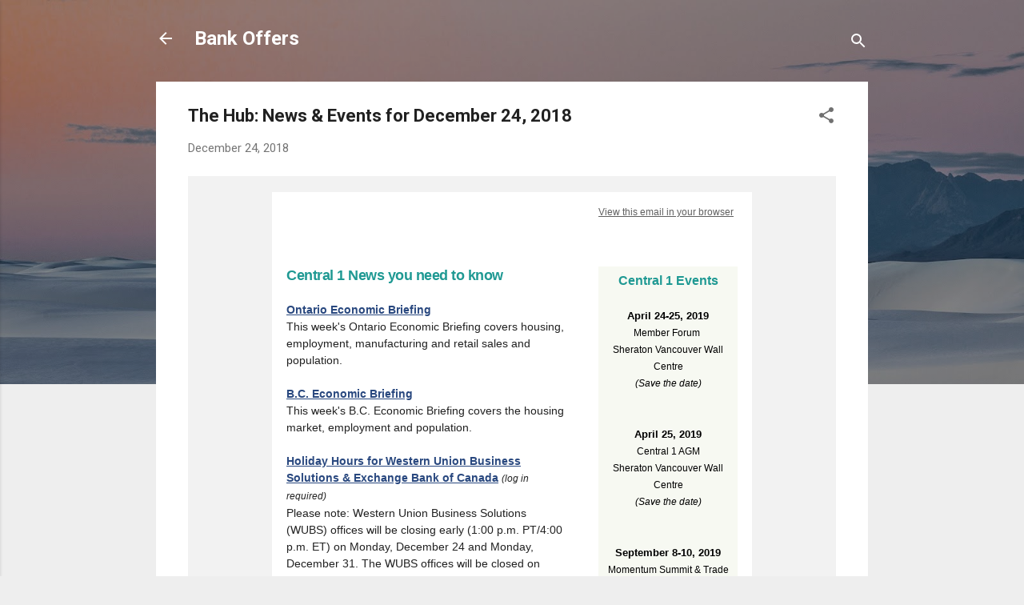

--- FILE ---
content_type: text/html; charset=UTF-8
request_url: http://bank.offers.report/2018/12/the-hub-news-events-for-december-24-2018.html
body_size: 28649
content:
<!DOCTYPE html>
<html dir='ltr' lang='en'>
<head>
<meta content='width=device-width, initial-scale=1' name='viewport'/>
<title>The Hub: News &amp; Events for December 24, 2018</title>
<meta content='text/html; charset=UTF-8' http-equiv='Content-Type'/>
<!-- Chrome, Firefox OS and Opera -->
<meta content='#eeeeee' name='theme-color'/>
<!-- Windows Phone -->
<meta content='#eeeeee' name='msapplication-navbutton-color'/>
<meta content='blogger' name='generator'/>
<link href='http://bank.offers.report/favicon.ico' rel='icon' type='image/x-icon'/>
<link href='http://bank.offers.report/2018/12/the-hub-news-events-for-december-24-2018.html' rel='canonical'/>
<link rel="alternate" type="application/atom+xml" title="Bank Offers - Atom" href="http://bank.offers.report/feeds/posts/default" />
<link rel="alternate" type="application/rss+xml" title="Bank Offers - RSS" href="http://bank.offers.report/feeds/posts/default?alt=rss" />
<link rel="service.post" type="application/atom+xml" title="Bank Offers - Atom" href="https://www.blogger.com/feeds/299183935504863464/posts/default" />

<link rel="alternate" type="application/atom+xml" title="Bank Offers - Atom" href="http://bank.offers.report/feeds/4789126697981104678/comments/default" />
<!--Can't find substitution for tag [blog.ieCssRetrofitLinks]-->
<link href='https://gallery.mailchimp.com/36f7b758a78d86232d039fc25/images/5e5f7c4e-e0c8-4910-9667-190946f846cf.jpg' rel='image_src'/>
<meta content='http://bank.offers.report/2018/12/the-hub-news-events-for-december-24-2018.html' property='og:url'/>
<meta content='The Hub: News &amp; Events for December 24, 2018' property='og:title'/>
<meta content='                                                                                                                                            ...' property='og:description'/>
<meta content='https://lh3.googleusercontent.com/blogger_img_proxy/AEn0k_sP7pxcc5GkmmdjqX7FpxOm8oRmD2yBJwV8569Flqndddfe_QSWAnQjvRvIc9_ahzneD6jpEza-pGsPEoFMhhvJbS_tlM5aDLOFv3cyk82gBEvgemx2mLSkjDXz2gcdgU5SNkMnsgi31RcbbH31U1W8x2fHhWcGqwdI9aazkwDBMh72wI0tZyXiOhM=w1200-h630-p-k-no-nu' property='og:image'/>
<style type='text/css'>@font-face{font-family:'Roboto';font-style:italic;font-weight:300;font-stretch:100%;font-display:swap;src:url(//fonts.gstatic.com/s/roboto/v50/KFOKCnqEu92Fr1Mu53ZEC9_Vu3r1gIhOszmOClHrs6ljXfMMLt_QuAX-k3Yi128m0kN2.woff2)format('woff2');unicode-range:U+0460-052F,U+1C80-1C8A,U+20B4,U+2DE0-2DFF,U+A640-A69F,U+FE2E-FE2F;}@font-face{font-family:'Roboto';font-style:italic;font-weight:300;font-stretch:100%;font-display:swap;src:url(//fonts.gstatic.com/s/roboto/v50/KFOKCnqEu92Fr1Mu53ZEC9_Vu3r1gIhOszmOClHrs6ljXfMMLt_QuAz-k3Yi128m0kN2.woff2)format('woff2');unicode-range:U+0301,U+0400-045F,U+0490-0491,U+04B0-04B1,U+2116;}@font-face{font-family:'Roboto';font-style:italic;font-weight:300;font-stretch:100%;font-display:swap;src:url(//fonts.gstatic.com/s/roboto/v50/KFOKCnqEu92Fr1Mu53ZEC9_Vu3r1gIhOszmOClHrs6ljXfMMLt_QuAT-k3Yi128m0kN2.woff2)format('woff2');unicode-range:U+1F00-1FFF;}@font-face{font-family:'Roboto';font-style:italic;font-weight:300;font-stretch:100%;font-display:swap;src:url(//fonts.gstatic.com/s/roboto/v50/KFOKCnqEu92Fr1Mu53ZEC9_Vu3r1gIhOszmOClHrs6ljXfMMLt_QuAv-k3Yi128m0kN2.woff2)format('woff2');unicode-range:U+0370-0377,U+037A-037F,U+0384-038A,U+038C,U+038E-03A1,U+03A3-03FF;}@font-face{font-family:'Roboto';font-style:italic;font-weight:300;font-stretch:100%;font-display:swap;src:url(//fonts.gstatic.com/s/roboto/v50/KFOKCnqEu92Fr1Mu53ZEC9_Vu3r1gIhOszmOClHrs6ljXfMMLt_QuHT-k3Yi128m0kN2.woff2)format('woff2');unicode-range:U+0302-0303,U+0305,U+0307-0308,U+0310,U+0312,U+0315,U+031A,U+0326-0327,U+032C,U+032F-0330,U+0332-0333,U+0338,U+033A,U+0346,U+034D,U+0391-03A1,U+03A3-03A9,U+03B1-03C9,U+03D1,U+03D5-03D6,U+03F0-03F1,U+03F4-03F5,U+2016-2017,U+2034-2038,U+203C,U+2040,U+2043,U+2047,U+2050,U+2057,U+205F,U+2070-2071,U+2074-208E,U+2090-209C,U+20D0-20DC,U+20E1,U+20E5-20EF,U+2100-2112,U+2114-2115,U+2117-2121,U+2123-214F,U+2190,U+2192,U+2194-21AE,U+21B0-21E5,U+21F1-21F2,U+21F4-2211,U+2213-2214,U+2216-22FF,U+2308-230B,U+2310,U+2319,U+231C-2321,U+2336-237A,U+237C,U+2395,U+239B-23B7,U+23D0,U+23DC-23E1,U+2474-2475,U+25AF,U+25B3,U+25B7,U+25BD,U+25C1,U+25CA,U+25CC,U+25FB,U+266D-266F,U+27C0-27FF,U+2900-2AFF,U+2B0E-2B11,U+2B30-2B4C,U+2BFE,U+3030,U+FF5B,U+FF5D,U+1D400-1D7FF,U+1EE00-1EEFF;}@font-face{font-family:'Roboto';font-style:italic;font-weight:300;font-stretch:100%;font-display:swap;src:url(//fonts.gstatic.com/s/roboto/v50/KFOKCnqEu92Fr1Mu53ZEC9_Vu3r1gIhOszmOClHrs6ljXfMMLt_QuGb-k3Yi128m0kN2.woff2)format('woff2');unicode-range:U+0001-000C,U+000E-001F,U+007F-009F,U+20DD-20E0,U+20E2-20E4,U+2150-218F,U+2190,U+2192,U+2194-2199,U+21AF,U+21E6-21F0,U+21F3,U+2218-2219,U+2299,U+22C4-22C6,U+2300-243F,U+2440-244A,U+2460-24FF,U+25A0-27BF,U+2800-28FF,U+2921-2922,U+2981,U+29BF,U+29EB,U+2B00-2BFF,U+4DC0-4DFF,U+FFF9-FFFB,U+10140-1018E,U+10190-1019C,U+101A0,U+101D0-101FD,U+102E0-102FB,U+10E60-10E7E,U+1D2C0-1D2D3,U+1D2E0-1D37F,U+1F000-1F0FF,U+1F100-1F1AD,U+1F1E6-1F1FF,U+1F30D-1F30F,U+1F315,U+1F31C,U+1F31E,U+1F320-1F32C,U+1F336,U+1F378,U+1F37D,U+1F382,U+1F393-1F39F,U+1F3A7-1F3A8,U+1F3AC-1F3AF,U+1F3C2,U+1F3C4-1F3C6,U+1F3CA-1F3CE,U+1F3D4-1F3E0,U+1F3ED,U+1F3F1-1F3F3,U+1F3F5-1F3F7,U+1F408,U+1F415,U+1F41F,U+1F426,U+1F43F,U+1F441-1F442,U+1F444,U+1F446-1F449,U+1F44C-1F44E,U+1F453,U+1F46A,U+1F47D,U+1F4A3,U+1F4B0,U+1F4B3,U+1F4B9,U+1F4BB,U+1F4BF,U+1F4C8-1F4CB,U+1F4D6,U+1F4DA,U+1F4DF,U+1F4E3-1F4E6,U+1F4EA-1F4ED,U+1F4F7,U+1F4F9-1F4FB,U+1F4FD-1F4FE,U+1F503,U+1F507-1F50B,U+1F50D,U+1F512-1F513,U+1F53E-1F54A,U+1F54F-1F5FA,U+1F610,U+1F650-1F67F,U+1F687,U+1F68D,U+1F691,U+1F694,U+1F698,U+1F6AD,U+1F6B2,U+1F6B9-1F6BA,U+1F6BC,U+1F6C6-1F6CF,U+1F6D3-1F6D7,U+1F6E0-1F6EA,U+1F6F0-1F6F3,U+1F6F7-1F6FC,U+1F700-1F7FF,U+1F800-1F80B,U+1F810-1F847,U+1F850-1F859,U+1F860-1F887,U+1F890-1F8AD,U+1F8B0-1F8BB,U+1F8C0-1F8C1,U+1F900-1F90B,U+1F93B,U+1F946,U+1F984,U+1F996,U+1F9E9,U+1FA00-1FA6F,U+1FA70-1FA7C,U+1FA80-1FA89,U+1FA8F-1FAC6,U+1FACE-1FADC,U+1FADF-1FAE9,U+1FAF0-1FAF8,U+1FB00-1FBFF;}@font-face{font-family:'Roboto';font-style:italic;font-weight:300;font-stretch:100%;font-display:swap;src:url(//fonts.gstatic.com/s/roboto/v50/KFOKCnqEu92Fr1Mu53ZEC9_Vu3r1gIhOszmOClHrs6ljXfMMLt_QuAf-k3Yi128m0kN2.woff2)format('woff2');unicode-range:U+0102-0103,U+0110-0111,U+0128-0129,U+0168-0169,U+01A0-01A1,U+01AF-01B0,U+0300-0301,U+0303-0304,U+0308-0309,U+0323,U+0329,U+1EA0-1EF9,U+20AB;}@font-face{font-family:'Roboto';font-style:italic;font-weight:300;font-stretch:100%;font-display:swap;src:url(//fonts.gstatic.com/s/roboto/v50/KFOKCnqEu92Fr1Mu53ZEC9_Vu3r1gIhOszmOClHrs6ljXfMMLt_QuAb-k3Yi128m0kN2.woff2)format('woff2');unicode-range:U+0100-02BA,U+02BD-02C5,U+02C7-02CC,U+02CE-02D7,U+02DD-02FF,U+0304,U+0308,U+0329,U+1D00-1DBF,U+1E00-1E9F,U+1EF2-1EFF,U+2020,U+20A0-20AB,U+20AD-20C0,U+2113,U+2C60-2C7F,U+A720-A7FF;}@font-face{font-family:'Roboto';font-style:italic;font-weight:300;font-stretch:100%;font-display:swap;src:url(//fonts.gstatic.com/s/roboto/v50/KFOKCnqEu92Fr1Mu53ZEC9_Vu3r1gIhOszmOClHrs6ljXfMMLt_QuAj-k3Yi128m0g.woff2)format('woff2');unicode-range:U+0000-00FF,U+0131,U+0152-0153,U+02BB-02BC,U+02C6,U+02DA,U+02DC,U+0304,U+0308,U+0329,U+2000-206F,U+20AC,U+2122,U+2191,U+2193,U+2212,U+2215,U+FEFF,U+FFFD;}@font-face{font-family:'Roboto';font-style:normal;font-weight:400;font-stretch:100%;font-display:swap;src:url(//fonts.gstatic.com/s/roboto/v50/KFO7CnqEu92Fr1ME7kSn66aGLdTylUAMa3GUBHMdazTgWw.woff2)format('woff2');unicode-range:U+0460-052F,U+1C80-1C8A,U+20B4,U+2DE0-2DFF,U+A640-A69F,U+FE2E-FE2F;}@font-face{font-family:'Roboto';font-style:normal;font-weight:400;font-stretch:100%;font-display:swap;src:url(//fonts.gstatic.com/s/roboto/v50/KFO7CnqEu92Fr1ME7kSn66aGLdTylUAMa3iUBHMdazTgWw.woff2)format('woff2');unicode-range:U+0301,U+0400-045F,U+0490-0491,U+04B0-04B1,U+2116;}@font-face{font-family:'Roboto';font-style:normal;font-weight:400;font-stretch:100%;font-display:swap;src:url(//fonts.gstatic.com/s/roboto/v50/KFO7CnqEu92Fr1ME7kSn66aGLdTylUAMa3CUBHMdazTgWw.woff2)format('woff2');unicode-range:U+1F00-1FFF;}@font-face{font-family:'Roboto';font-style:normal;font-weight:400;font-stretch:100%;font-display:swap;src:url(//fonts.gstatic.com/s/roboto/v50/KFO7CnqEu92Fr1ME7kSn66aGLdTylUAMa3-UBHMdazTgWw.woff2)format('woff2');unicode-range:U+0370-0377,U+037A-037F,U+0384-038A,U+038C,U+038E-03A1,U+03A3-03FF;}@font-face{font-family:'Roboto';font-style:normal;font-weight:400;font-stretch:100%;font-display:swap;src:url(//fonts.gstatic.com/s/roboto/v50/KFO7CnqEu92Fr1ME7kSn66aGLdTylUAMawCUBHMdazTgWw.woff2)format('woff2');unicode-range:U+0302-0303,U+0305,U+0307-0308,U+0310,U+0312,U+0315,U+031A,U+0326-0327,U+032C,U+032F-0330,U+0332-0333,U+0338,U+033A,U+0346,U+034D,U+0391-03A1,U+03A3-03A9,U+03B1-03C9,U+03D1,U+03D5-03D6,U+03F0-03F1,U+03F4-03F5,U+2016-2017,U+2034-2038,U+203C,U+2040,U+2043,U+2047,U+2050,U+2057,U+205F,U+2070-2071,U+2074-208E,U+2090-209C,U+20D0-20DC,U+20E1,U+20E5-20EF,U+2100-2112,U+2114-2115,U+2117-2121,U+2123-214F,U+2190,U+2192,U+2194-21AE,U+21B0-21E5,U+21F1-21F2,U+21F4-2211,U+2213-2214,U+2216-22FF,U+2308-230B,U+2310,U+2319,U+231C-2321,U+2336-237A,U+237C,U+2395,U+239B-23B7,U+23D0,U+23DC-23E1,U+2474-2475,U+25AF,U+25B3,U+25B7,U+25BD,U+25C1,U+25CA,U+25CC,U+25FB,U+266D-266F,U+27C0-27FF,U+2900-2AFF,U+2B0E-2B11,U+2B30-2B4C,U+2BFE,U+3030,U+FF5B,U+FF5D,U+1D400-1D7FF,U+1EE00-1EEFF;}@font-face{font-family:'Roboto';font-style:normal;font-weight:400;font-stretch:100%;font-display:swap;src:url(//fonts.gstatic.com/s/roboto/v50/KFO7CnqEu92Fr1ME7kSn66aGLdTylUAMaxKUBHMdazTgWw.woff2)format('woff2');unicode-range:U+0001-000C,U+000E-001F,U+007F-009F,U+20DD-20E0,U+20E2-20E4,U+2150-218F,U+2190,U+2192,U+2194-2199,U+21AF,U+21E6-21F0,U+21F3,U+2218-2219,U+2299,U+22C4-22C6,U+2300-243F,U+2440-244A,U+2460-24FF,U+25A0-27BF,U+2800-28FF,U+2921-2922,U+2981,U+29BF,U+29EB,U+2B00-2BFF,U+4DC0-4DFF,U+FFF9-FFFB,U+10140-1018E,U+10190-1019C,U+101A0,U+101D0-101FD,U+102E0-102FB,U+10E60-10E7E,U+1D2C0-1D2D3,U+1D2E0-1D37F,U+1F000-1F0FF,U+1F100-1F1AD,U+1F1E6-1F1FF,U+1F30D-1F30F,U+1F315,U+1F31C,U+1F31E,U+1F320-1F32C,U+1F336,U+1F378,U+1F37D,U+1F382,U+1F393-1F39F,U+1F3A7-1F3A8,U+1F3AC-1F3AF,U+1F3C2,U+1F3C4-1F3C6,U+1F3CA-1F3CE,U+1F3D4-1F3E0,U+1F3ED,U+1F3F1-1F3F3,U+1F3F5-1F3F7,U+1F408,U+1F415,U+1F41F,U+1F426,U+1F43F,U+1F441-1F442,U+1F444,U+1F446-1F449,U+1F44C-1F44E,U+1F453,U+1F46A,U+1F47D,U+1F4A3,U+1F4B0,U+1F4B3,U+1F4B9,U+1F4BB,U+1F4BF,U+1F4C8-1F4CB,U+1F4D6,U+1F4DA,U+1F4DF,U+1F4E3-1F4E6,U+1F4EA-1F4ED,U+1F4F7,U+1F4F9-1F4FB,U+1F4FD-1F4FE,U+1F503,U+1F507-1F50B,U+1F50D,U+1F512-1F513,U+1F53E-1F54A,U+1F54F-1F5FA,U+1F610,U+1F650-1F67F,U+1F687,U+1F68D,U+1F691,U+1F694,U+1F698,U+1F6AD,U+1F6B2,U+1F6B9-1F6BA,U+1F6BC,U+1F6C6-1F6CF,U+1F6D3-1F6D7,U+1F6E0-1F6EA,U+1F6F0-1F6F3,U+1F6F7-1F6FC,U+1F700-1F7FF,U+1F800-1F80B,U+1F810-1F847,U+1F850-1F859,U+1F860-1F887,U+1F890-1F8AD,U+1F8B0-1F8BB,U+1F8C0-1F8C1,U+1F900-1F90B,U+1F93B,U+1F946,U+1F984,U+1F996,U+1F9E9,U+1FA00-1FA6F,U+1FA70-1FA7C,U+1FA80-1FA89,U+1FA8F-1FAC6,U+1FACE-1FADC,U+1FADF-1FAE9,U+1FAF0-1FAF8,U+1FB00-1FBFF;}@font-face{font-family:'Roboto';font-style:normal;font-weight:400;font-stretch:100%;font-display:swap;src:url(//fonts.gstatic.com/s/roboto/v50/KFO7CnqEu92Fr1ME7kSn66aGLdTylUAMa3OUBHMdazTgWw.woff2)format('woff2');unicode-range:U+0102-0103,U+0110-0111,U+0128-0129,U+0168-0169,U+01A0-01A1,U+01AF-01B0,U+0300-0301,U+0303-0304,U+0308-0309,U+0323,U+0329,U+1EA0-1EF9,U+20AB;}@font-face{font-family:'Roboto';font-style:normal;font-weight:400;font-stretch:100%;font-display:swap;src:url(//fonts.gstatic.com/s/roboto/v50/KFO7CnqEu92Fr1ME7kSn66aGLdTylUAMa3KUBHMdazTgWw.woff2)format('woff2');unicode-range:U+0100-02BA,U+02BD-02C5,U+02C7-02CC,U+02CE-02D7,U+02DD-02FF,U+0304,U+0308,U+0329,U+1D00-1DBF,U+1E00-1E9F,U+1EF2-1EFF,U+2020,U+20A0-20AB,U+20AD-20C0,U+2113,U+2C60-2C7F,U+A720-A7FF;}@font-face{font-family:'Roboto';font-style:normal;font-weight:400;font-stretch:100%;font-display:swap;src:url(//fonts.gstatic.com/s/roboto/v50/KFO7CnqEu92Fr1ME7kSn66aGLdTylUAMa3yUBHMdazQ.woff2)format('woff2');unicode-range:U+0000-00FF,U+0131,U+0152-0153,U+02BB-02BC,U+02C6,U+02DA,U+02DC,U+0304,U+0308,U+0329,U+2000-206F,U+20AC,U+2122,U+2191,U+2193,U+2212,U+2215,U+FEFF,U+FFFD;}@font-face{font-family:'Roboto';font-style:normal;font-weight:700;font-stretch:100%;font-display:swap;src:url(//fonts.gstatic.com/s/roboto/v50/KFO7CnqEu92Fr1ME7kSn66aGLdTylUAMa3GUBHMdazTgWw.woff2)format('woff2');unicode-range:U+0460-052F,U+1C80-1C8A,U+20B4,U+2DE0-2DFF,U+A640-A69F,U+FE2E-FE2F;}@font-face{font-family:'Roboto';font-style:normal;font-weight:700;font-stretch:100%;font-display:swap;src:url(//fonts.gstatic.com/s/roboto/v50/KFO7CnqEu92Fr1ME7kSn66aGLdTylUAMa3iUBHMdazTgWw.woff2)format('woff2');unicode-range:U+0301,U+0400-045F,U+0490-0491,U+04B0-04B1,U+2116;}@font-face{font-family:'Roboto';font-style:normal;font-weight:700;font-stretch:100%;font-display:swap;src:url(//fonts.gstatic.com/s/roboto/v50/KFO7CnqEu92Fr1ME7kSn66aGLdTylUAMa3CUBHMdazTgWw.woff2)format('woff2');unicode-range:U+1F00-1FFF;}@font-face{font-family:'Roboto';font-style:normal;font-weight:700;font-stretch:100%;font-display:swap;src:url(//fonts.gstatic.com/s/roboto/v50/KFO7CnqEu92Fr1ME7kSn66aGLdTylUAMa3-UBHMdazTgWw.woff2)format('woff2');unicode-range:U+0370-0377,U+037A-037F,U+0384-038A,U+038C,U+038E-03A1,U+03A3-03FF;}@font-face{font-family:'Roboto';font-style:normal;font-weight:700;font-stretch:100%;font-display:swap;src:url(//fonts.gstatic.com/s/roboto/v50/KFO7CnqEu92Fr1ME7kSn66aGLdTylUAMawCUBHMdazTgWw.woff2)format('woff2');unicode-range:U+0302-0303,U+0305,U+0307-0308,U+0310,U+0312,U+0315,U+031A,U+0326-0327,U+032C,U+032F-0330,U+0332-0333,U+0338,U+033A,U+0346,U+034D,U+0391-03A1,U+03A3-03A9,U+03B1-03C9,U+03D1,U+03D5-03D6,U+03F0-03F1,U+03F4-03F5,U+2016-2017,U+2034-2038,U+203C,U+2040,U+2043,U+2047,U+2050,U+2057,U+205F,U+2070-2071,U+2074-208E,U+2090-209C,U+20D0-20DC,U+20E1,U+20E5-20EF,U+2100-2112,U+2114-2115,U+2117-2121,U+2123-214F,U+2190,U+2192,U+2194-21AE,U+21B0-21E5,U+21F1-21F2,U+21F4-2211,U+2213-2214,U+2216-22FF,U+2308-230B,U+2310,U+2319,U+231C-2321,U+2336-237A,U+237C,U+2395,U+239B-23B7,U+23D0,U+23DC-23E1,U+2474-2475,U+25AF,U+25B3,U+25B7,U+25BD,U+25C1,U+25CA,U+25CC,U+25FB,U+266D-266F,U+27C0-27FF,U+2900-2AFF,U+2B0E-2B11,U+2B30-2B4C,U+2BFE,U+3030,U+FF5B,U+FF5D,U+1D400-1D7FF,U+1EE00-1EEFF;}@font-face{font-family:'Roboto';font-style:normal;font-weight:700;font-stretch:100%;font-display:swap;src:url(//fonts.gstatic.com/s/roboto/v50/KFO7CnqEu92Fr1ME7kSn66aGLdTylUAMaxKUBHMdazTgWw.woff2)format('woff2');unicode-range:U+0001-000C,U+000E-001F,U+007F-009F,U+20DD-20E0,U+20E2-20E4,U+2150-218F,U+2190,U+2192,U+2194-2199,U+21AF,U+21E6-21F0,U+21F3,U+2218-2219,U+2299,U+22C4-22C6,U+2300-243F,U+2440-244A,U+2460-24FF,U+25A0-27BF,U+2800-28FF,U+2921-2922,U+2981,U+29BF,U+29EB,U+2B00-2BFF,U+4DC0-4DFF,U+FFF9-FFFB,U+10140-1018E,U+10190-1019C,U+101A0,U+101D0-101FD,U+102E0-102FB,U+10E60-10E7E,U+1D2C0-1D2D3,U+1D2E0-1D37F,U+1F000-1F0FF,U+1F100-1F1AD,U+1F1E6-1F1FF,U+1F30D-1F30F,U+1F315,U+1F31C,U+1F31E,U+1F320-1F32C,U+1F336,U+1F378,U+1F37D,U+1F382,U+1F393-1F39F,U+1F3A7-1F3A8,U+1F3AC-1F3AF,U+1F3C2,U+1F3C4-1F3C6,U+1F3CA-1F3CE,U+1F3D4-1F3E0,U+1F3ED,U+1F3F1-1F3F3,U+1F3F5-1F3F7,U+1F408,U+1F415,U+1F41F,U+1F426,U+1F43F,U+1F441-1F442,U+1F444,U+1F446-1F449,U+1F44C-1F44E,U+1F453,U+1F46A,U+1F47D,U+1F4A3,U+1F4B0,U+1F4B3,U+1F4B9,U+1F4BB,U+1F4BF,U+1F4C8-1F4CB,U+1F4D6,U+1F4DA,U+1F4DF,U+1F4E3-1F4E6,U+1F4EA-1F4ED,U+1F4F7,U+1F4F9-1F4FB,U+1F4FD-1F4FE,U+1F503,U+1F507-1F50B,U+1F50D,U+1F512-1F513,U+1F53E-1F54A,U+1F54F-1F5FA,U+1F610,U+1F650-1F67F,U+1F687,U+1F68D,U+1F691,U+1F694,U+1F698,U+1F6AD,U+1F6B2,U+1F6B9-1F6BA,U+1F6BC,U+1F6C6-1F6CF,U+1F6D3-1F6D7,U+1F6E0-1F6EA,U+1F6F0-1F6F3,U+1F6F7-1F6FC,U+1F700-1F7FF,U+1F800-1F80B,U+1F810-1F847,U+1F850-1F859,U+1F860-1F887,U+1F890-1F8AD,U+1F8B0-1F8BB,U+1F8C0-1F8C1,U+1F900-1F90B,U+1F93B,U+1F946,U+1F984,U+1F996,U+1F9E9,U+1FA00-1FA6F,U+1FA70-1FA7C,U+1FA80-1FA89,U+1FA8F-1FAC6,U+1FACE-1FADC,U+1FADF-1FAE9,U+1FAF0-1FAF8,U+1FB00-1FBFF;}@font-face{font-family:'Roboto';font-style:normal;font-weight:700;font-stretch:100%;font-display:swap;src:url(//fonts.gstatic.com/s/roboto/v50/KFO7CnqEu92Fr1ME7kSn66aGLdTylUAMa3OUBHMdazTgWw.woff2)format('woff2');unicode-range:U+0102-0103,U+0110-0111,U+0128-0129,U+0168-0169,U+01A0-01A1,U+01AF-01B0,U+0300-0301,U+0303-0304,U+0308-0309,U+0323,U+0329,U+1EA0-1EF9,U+20AB;}@font-face{font-family:'Roboto';font-style:normal;font-weight:700;font-stretch:100%;font-display:swap;src:url(//fonts.gstatic.com/s/roboto/v50/KFO7CnqEu92Fr1ME7kSn66aGLdTylUAMa3KUBHMdazTgWw.woff2)format('woff2');unicode-range:U+0100-02BA,U+02BD-02C5,U+02C7-02CC,U+02CE-02D7,U+02DD-02FF,U+0304,U+0308,U+0329,U+1D00-1DBF,U+1E00-1E9F,U+1EF2-1EFF,U+2020,U+20A0-20AB,U+20AD-20C0,U+2113,U+2C60-2C7F,U+A720-A7FF;}@font-face{font-family:'Roboto';font-style:normal;font-weight:700;font-stretch:100%;font-display:swap;src:url(//fonts.gstatic.com/s/roboto/v50/KFO7CnqEu92Fr1ME7kSn66aGLdTylUAMa3yUBHMdazQ.woff2)format('woff2');unicode-range:U+0000-00FF,U+0131,U+0152-0153,U+02BB-02BC,U+02C6,U+02DA,U+02DC,U+0304,U+0308,U+0329,U+2000-206F,U+20AC,U+2122,U+2191,U+2193,U+2212,U+2215,U+FEFF,U+FFFD;}</style>
<style id='page-skin-1' type='text/css'><!--
/*! normalize.css v3.0.1 | MIT License | git.io/normalize */html{font-family:sans-serif;-ms-text-size-adjust:100%;-webkit-text-size-adjust:100%}body{margin:0}article,aside,details,figcaption,figure,footer,header,hgroup,main,nav,section,summary{display:block}audio,canvas,progress,video{display:inline-block;vertical-align:baseline}audio:not([controls]){display:none;height:0}[hidden],template{display:none}a{background:transparent}a:active,a:hover{outline:0}abbr[title]{border-bottom:1px dotted}b,strong{font-weight:bold}dfn{font-style:italic}h1{font-size:2em;margin:.67em 0}mark{background:#ff0;color:#000}small{font-size:80%}sub,sup{font-size:75%;line-height:0;position:relative;vertical-align:baseline}sup{top:-0.5em}sub{bottom:-0.25em}img{border:0}svg:not(:root){overflow:hidden}figure{margin:1em 40px}hr{-moz-box-sizing:content-box;box-sizing:content-box;height:0}pre{overflow:auto}code,kbd,pre,samp{font-family:monospace,monospace;font-size:1em}button,input,optgroup,select,textarea{color:inherit;font:inherit;margin:0}button{overflow:visible}button,select{text-transform:none}button,html input[type="button"],input[type="reset"],input[type="submit"]{-webkit-appearance:button;cursor:pointer}button[disabled],html input[disabled]{cursor:default}button::-moz-focus-inner,input::-moz-focus-inner{border:0;padding:0}input{line-height:normal}input[type="checkbox"],input[type="radio"]{box-sizing:border-box;padding:0}input[type="number"]::-webkit-inner-spin-button,input[type="number"]::-webkit-outer-spin-button{height:auto}input[type="search"]{-webkit-appearance:textfield;-moz-box-sizing:content-box;-webkit-box-sizing:content-box;box-sizing:content-box}input[type="search"]::-webkit-search-cancel-button,input[type="search"]::-webkit-search-decoration{-webkit-appearance:none}fieldset{border:1px solid #c0c0c0;margin:0 2px;padding:.35em .625em .75em}legend{border:0;padding:0}textarea{overflow:auto}optgroup{font-weight:bold}table{border-collapse:collapse;border-spacing:0}td,th{padding:0}
/*!************************************************
* Blogger Template Style
* Name: Contempo
**************************************************/
body{
overflow-wrap:break-word;
word-break:break-word;
word-wrap:break-word
}
.hidden{
display:none
}
.invisible{
visibility:hidden
}
.container::after,.float-container::after{
clear:both;
content:"";
display:table
}
.clearboth{
clear:both
}
#comments .comment .comment-actions,.subscribe-popup .FollowByEmail .follow-by-email-submit,.widget.Profile .profile-link,.widget.Profile .profile-link.visit-profile{
background:0 0;
border:0;
box-shadow:none;
color:#2196f3;
cursor:pointer;
font-size:14px;
font-weight:700;
outline:0;
text-decoration:none;
text-transform:uppercase;
width:auto
}
.dim-overlay{
background-color:rgba(0,0,0,.54);
height:100vh;
left:0;
position:fixed;
top:0;
width:100%
}
#sharing-dim-overlay{
background-color:transparent
}
input::-ms-clear{
display:none
}
.blogger-logo,.svg-icon-24.blogger-logo{
fill:#ff9800;
opacity:1
}
.loading-spinner-large{
-webkit-animation:mspin-rotate 1.568s infinite linear;
animation:mspin-rotate 1.568s infinite linear;
height:48px;
overflow:hidden;
position:absolute;
width:48px;
z-index:200
}
.loading-spinner-large>div{
-webkit-animation:mspin-revrot 5332ms infinite steps(4);
animation:mspin-revrot 5332ms infinite steps(4)
}
.loading-spinner-large>div>div{
-webkit-animation:mspin-singlecolor-large-film 1333ms infinite steps(81);
animation:mspin-singlecolor-large-film 1333ms infinite steps(81);
background-size:100%;
height:48px;
width:3888px
}
.mspin-black-large>div>div,.mspin-grey_54-large>div>div{
background-image:url(https://www.blogblog.com/indie/mspin_black_large.svg)
}
.mspin-white-large>div>div{
background-image:url(https://www.blogblog.com/indie/mspin_white_large.svg)
}
.mspin-grey_54-large{
opacity:.54
}
@-webkit-keyframes mspin-singlecolor-large-film{
from{
-webkit-transform:translateX(0);
transform:translateX(0)
}
to{
-webkit-transform:translateX(-3888px);
transform:translateX(-3888px)
}
}
@keyframes mspin-singlecolor-large-film{
from{
-webkit-transform:translateX(0);
transform:translateX(0)
}
to{
-webkit-transform:translateX(-3888px);
transform:translateX(-3888px)
}
}
@-webkit-keyframes mspin-rotate{
from{
-webkit-transform:rotate(0);
transform:rotate(0)
}
to{
-webkit-transform:rotate(360deg);
transform:rotate(360deg)
}
}
@keyframes mspin-rotate{
from{
-webkit-transform:rotate(0);
transform:rotate(0)
}
to{
-webkit-transform:rotate(360deg);
transform:rotate(360deg)
}
}
@-webkit-keyframes mspin-revrot{
from{
-webkit-transform:rotate(0);
transform:rotate(0)
}
to{
-webkit-transform:rotate(-360deg);
transform:rotate(-360deg)
}
}
@keyframes mspin-revrot{
from{
-webkit-transform:rotate(0);
transform:rotate(0)
}
to{
-webkit-transform:rotate(-360deg);
transform:rotate(-360deg)
}
}
.skip-navigation{
background-color:#fff;
box-sizing:border-box;
color:#000;
display:block;
height:0;
left:0;
line-height:50px;
overflow:hidden;
padding-top:0;
position:fixed;
text-align:center;
top:0;
-webkit-transition:box-shadow .3s,height .3s,padding-top .3s;
transition:box-shadow .3s,height .3s,padding-top .3s;
width:100%;
z-index:900
}
.skip-navigation:focus{
box-shadow:0 4px 5px 0 rgba(0,0,0,.14),0 1px 10px 0 rgba(0,0,0,.12),0 2px 4px -1px rgba(0,0,0,.2);
height:50px
}
#main{
outline:0
}
.main-heading{
position:absolute;
clip:rect(1px,1px,1px,1px);
padding:0;
border:0;
height:1px;
width:1px;
overflow:hidden
}
.Attribution{
margin-top:1em;
text-align:center
}
.Attribution .blogger img,.Attribution .blogger svg{
vertical-align:bottom
}
.Attribution .blogger img{
margin-right:.5em
}
.Attribution div{
line-height:24px;
margin-top:.5em
}
.Attribution .copyright,.Attribution .image-attribution{
font-size:.7em;
margin-top:1.5em
}
.BLOG_mobile_video_class{
display:none
}
.bg-photo{
background-attachment:scroll!important
}
body .CSS_LIGHTBOX{
z-index:900
}
.extendable .show-less,.extendable .show-more{
border-color:#2196f3;
color:#2196f3;
margin-top:8px
}
.extendable .show-less.hidden,.extendable .show-more.hidden{
display:none
}
.inline-ad{
display:none;
max-width:100%;
overflow:hidden
}
.adsbygoogle{
display:block
}
#cookieChoiceInfo{
bottom:0;
top:auto
}
iframe.b-hbp-video{
border:0
}
.post-body img{
max-width:100%
}
.post-body iframe{
max-width:100%
}
.post-body a[imageanchor="1"]{
display:inline-block
}
.byline{
margin-right:1em
}
.byline:last-child{
margin-right:0
}
.link-copied-dialog{
max-width:520px;
outline:0
}
.link-copied-dialog .modal-dialog-buttons{
margin-top:8px
}
.link-copied-dialog .goog-buttonset-default{
background:0 0;
border:0
}
.link-copied-dialog .goog-buttonset-default:focus{
outline:0
}
.paging-control-container{
margin-bottom:16px
}
.paging-control-container .paging-control{
display:inline-block
}
.paging-control-container .comment-range-text::after,.paging-control-container .paging-control{
color:#2196f3
}
.paging-control-container .comment-range-text,.paging-control-container .paging-control{
margin-right:8px
}
.paging-control-container .comment-range-text::after,.paging-control-container .paging-control::after{
content:"\b7";
cursor:default;
padding-left:8px;
pointer-events:none
}
.paging-control-container .comment-range-text:last-child::after,.paging-control-container .paging-control:last-child::after{
content:none
}
.byline.reactions iframe{
height:20px
}
.b-notification{
color:#000;
background-color:#fff;
border-bottom:solid 1px #000;
box-sizing:border-box;
padding:16px 32px;
text-align:center
}
.b-notification.visible{
-webkit-transition:margin-top .3s cubic-bezier(.4,0,.2,1);
transition:margin-top .3s cubic-bezier(.4,0,.2,1)
}
.b-notification.invisible{
position:absolute
}
.b-notification-close{
position:absolute;
right:8px;
top:8px
}
.no-posts-message{
line-height:40px;
text-align:center
}
@media screen and (max-width:800px){
body.item-view .post-body a[imageanchor="1"][style*="float: left;"],body.item-view .post-body a[imageanchor="1"][style*="float: right;"]{
float:none!important;
clear:none!important
}
body.item-view .post-body a[imageanchor="1"] img{
display:block;
height:auto;
margin:0 auto
}
body.item-view .post-body>.separator:first-child>a[imageanchor="1"]:first-child{
margin-top:20px
}
.post-body a[imageanchor]{
display:block
}
body.item-view .post-body a[imageanchor="1"]{
margin-left:0!important;
margin-right:0!important
}
body.item-view .post-body a[imageanchor="1"]+a[imageanchor="1"]{
margin-top:16px
}
}
.item-control{
display:none
}
#comments{
border-top:1px dashed rgba(0,0,0,.54);
margin-top:20px;
padding:20px
}
#comments .comment-thread ol{
margin:0;
padding-left:0;
padding-left:0
}
#comments .comment .comment-replybox-single,#comments .comment-thread .comment-replies{
margin-left:60px
}
#comments .comment-thread .thread-count{
display:none
}
#comments .comment{
list-style-type:none;
padding:0 0 30px;
position:relative
}
#comments .comment .comment{
padding-bottom:8px
}
.comment .avatar-image-container{
position:absolute
}
.comment .avatar-image-container img{
border-radius:50%
}
.avatar-image-container svg,.comment .avatar-image-container .avatar-icon{
border-radius:50%;
border:solid 1px #707070;
box-sizing:border-box;
fill:#707070;
height:35px;
margin:0;
padding:7px;
width:35px
}
.comment .comment-block{
margin-top:10px;
margin-left:60px;
padding-bottom:0
}
#comments .comment-author-header-wrapper{
margin-left:40px
}
#comments .comment .thread-expanded .comment-block{
padding-bottom:20px
}
#comments .comment .comment-header .user,#comments .comment .comment-header .user a{
color:#212121;
font-style:normal;
font-weight:700
}
#comments .comment .comment-actions{
bottom:0;
margin-bottom:15px;
position:absolute
}
#comments .comment .comment-actions>*{
margin-right:8px
}
#comments .comment .comment-header .datetime{
bottom:0;
color:rgba(33,33,33,.54);
display:inline-block;
font-size:13px;
font-style:italic;
margin-left:8px
}
#comments .comment .comment-footer .comment-timestamp a,#comments .comment .comment-header .datetime a{
color:rgba(33,33,33,.54)
}
#comments .comment .comment-content,.comment .comment-body{
margin-top:12px;
word-break:break-word
}
.comment-body{
margin-bottom:12px
}
#comments.embed[data-num-comments="0"]{
border:0;
margin-top:0;
padding-top:0
}
#comments.embed[data-num-comments="0"] #comment-post-message,#comments.embed[data-num-comments="0"] div.comment-form>p,#comments.embed[data-num-comments="0"] p.comment-footer{
display:none
}
#comment-editor-src{
display:none
}
.comments .comments-content .loadmore.loaded{
max-height:0;
opacity:0;
overflow:hidden
}
.extendable .remaining-items{
height:0;
overflow:hidden;
-webkit-transition:height .3s cubic-bezier(.4,0,.2,1);
transition:height .3s cubic-bezier(.4,0,.2,1)
}
.extendable .remaining-items.expanded{
height:auto
}
.svg-icon-24,.svg-icon-24-button{
cursor:pointer;
height:24px;
width:24px;
min-width:24px
}
.touch-icon{
margin:-12px;
padding:12px
}
.touch-icon:active,.touch-icon:focus{
background-color:rgba(153,153,153,.4);
border-radius:50%
}
svg:not(:root).touch-icon{
overflow:visible
}
html[dir=rtl] .rtl-reversible-icon{
-webkit-transform:scaleX(-1);
-ms-transform:scaleX(-1);
transform:scaleX(-1)
}
.svg-icon-24-button,.touch-icon-button{
background:0 0;
border:0;
margin:0;
outline:0;
padding:0
}
.touch-icon-button .touch-icon:active,.touch-icon-button .touch-icon:focus{
background-color:transparent
}
.touch-icon-button:active .touch-icon,.touch-icon-button:focus .touch-icon{
background-color:rgba(153,153,153,.4);
border-radius:50%
}
.Profile .default-avatar-wrapper .avatar-icon{
border-radius:50%;
border:solid 1px #707070;
box-sizing:border-box;
fill:#707070;
margin:0
}
.Profile .individual .default-avatar-wrapper .avatar-icon{
padding:25px
}
.Profile .individual .avatar-icon,.Profile .individual .profile-img{
height:120px;
width:120px
}
.Profile .team .default-avatar-wrapper .avatar-icon{
padding:8px
}
.Profile .team .avatar-icon,.Profile .team .default-avatar-wrapper,.Profile .team .profile-img{
height:40px;
width:40px
}
.snippet-container{
margin:0;
position:relative;
overflow:hidden
}
.snippet-fade{
bottom:0;
box-sizing:border-box;
position:absolute;
width:96px
}
.snippet-fade{
right:0
}
.snippet-fade:after{
content:"\2026"
}
.snippet-fade:after{
float:right
}
.post-bottom{
-webkit-box-align:center;
-webkit-align-items:center;
-ms-flex-align:center;
align-items:center;
display:-webkit-box;
display:-webkit-flex;
display:-ms-flexbox;
display:flex;
-webkit-flex-wrap:wrap;
-ms-flex-wrap:wrap;
flex-wrap:wrap
}
.post-footer{
-webkit-box-flex:1;
-webkit-flex:1 1 auto;
-ms-flex:1 1 auto;
flex:1 1 auto;
-webkit-flex-wrap:wrap;
-ms-flex-wrap:wrap;
flex-wrap:wrap;
-webkit-box-ordinal-group:2;
-webkit-order:1;
-ms-flex-order:1;
order:1
}
.post-footer>*{
-webkit-box-flex:0;
-webkit-flex:0 1 auto;
-ms-flex:0 1 auto;
flex:0 1 auto
}
.post-footer .byline:last-child{
margin-right:1em
}
.jump-link{
-webkit-box-flex:0;
-webkit-flex:0 0 auto;
-ms-flex:0 0 auto;
flex:0 0 auto;
-webkit-box-ordinal-group:3;
-webkit-order:2;
-ms-flex-order:2;
order:2
}
.centered-top-container.sticky{
left:0;
position:fixed;
right:0;
top:0;
width:auto;
z-index:50;
-webkit-transition-property:opacity,-webkit-transform;
transition-property:opacity,-webkit-transform;
transition-property:transform,opacity;
transition-property:transform,opacity,-webkit-transform;
-webkit-transition-duration:.2s;
transition-duration:.2s;
-webkit-transition-timing-function:cubic-bezier(.4,0,.2,1);
transition-timing-function:cubic-bezier(.4,0,.2,1)
}
.centered-top-placeholder{
display:none
}
.collapsed-header .centered-top-placeholder{
display:block
}
.centered-top-container .Header .replaced h1,.centered-top-placeholder .Header .replaced h1{
display:none
}
.centered-top-container.sticky .Header .replaced h1{
display:block
}
.centered-top-container.sticky .Header .header-widget{
background:0 0
}
.centered-top-container.sticky .Header .header-image-wrapper{
display:none
}
.centered-top-container img,.centered-top-placeholder img{
max-width:100%
}
.collapsible{
-webkit-transition:height .3s cubic-bezier(.4,0,.2,1);
transition:height .3s cubic-bezier(.4,0,.2,1)
}
.collapsible,.collapsible>summary{
display:block;
overflow:hidden
}
.collapsible>:not(summary){
display:none
}
.collapsible[open]>:not(summary){
display:block
}
.collapsible:focus,.collapsible>summary:focus{
outline:0
}
.collapsible>summary{
cursor:pointer;
display:block;
padding:0
}
.collapsible:focus>summary,.collapsible>summary:focus{
background-color:transparent
}
.collapsible>summary::-webkit-details-marker{
display:none
}
.collapsible-title{
-webkit-box-align:center;
-webkit-align-items:center;
-ms-flex-align:center;
align-items:center;
display:-webkit-box;
display:-webkit-flex;
display:-ms-flexbox;
display:flex
}
.collapsible-title .title{
-webkit-box-flex:1;
-webkit-flex:1 1 auto;
-ms-flex:1 1 auto;
flex:1 1 auto;
-webkit-box-ordinal-group:1;
-webkit-order:0;
-ms-flex-order:0;
order:0;
overflow:hidden;
text-overflow:ellipsis;
white-space:nowrap
}
.collapsible-title .chevron-down,.collapsible[open] .collapsible-title .chevron-up{
display:block
}
.collapsible-title .chevron-up,.collapsible[open] .collapsible-title .chevron-down{
display:none
}
.flat-button{
cursor:pointer;
display:inline-block;
font-weight:700;
text-transform:uppercase;
border-radius:2px;
padding:8px;
margin:-8px
}
.flat-icon-button{
background:0 0;
border:0;
margin:0;
outline:0;
padding:0;
margin:-12px;
padding:12px;
cursor:pointer;
box-sizing:content-box;
display:inline-block;
line-height:0
}
.flat-icon-button,.flat-icon-button .splash-wrapper{
border-radius:50%
}
.flat-icon-button .splash.animate{
-webkit-animation-duration:.3s;
animation-duration:.3s
}
.overflowable-container{
max-height:46px;
overflow:hidden;
position:relative
}
.overflow-button{
cursor:pointer
}
#overflowable-dim-overlay{
background:0 0
}
.overflow-popup{
box-shadow:0 2px 2px 0 rgba(0,0,0,.14),0 3px 1px -2px rgba(0,0,0,.2),0 1px 5px 0 rgba(0,0,0,.12);
background-color:#ffffff;
left:0;
max-width:calc(100% - 32px);
position:absolute;
top:0;
visibility:hidden;
z-index:101
}
.overflow-popup ul{
list-style:none
}
.overflow-popup .tabs li,.overflow-popup li{
display:block;
height:auto
}
.overflow-popup .tabs li{
padding-left:0;
padding-right:0
}
.overflow-button.hidden,.overflow-popup .tabs li.hidden,.overflow-popup li.hidden{
display:none
}
.pill-button{
background:0 0;
border:1px solid;
border-radius:12px;
cursor:pointer;
display:inline-block;
padding:4px 16px;
text-transform:uppercase
}
.ripple{
position:relative
}
.ripple>*{
z-index:1
}
.splash-wrapper{
bottom:0;
left:0;
overflow:hidden;
pointer-events:none;
position:absolute;
right:0;
top:0;
z-index:0
}
.splash{
background:#ccc;
border-radius:100%;
display:block;
opacity:.6;
position:absolute;
-webkit-transform:scale(0);
-ms-transform:scale(0);
transform:scale(0)
}
.splash.animate{
-webkit-animation:ripple-effect .4s linear;
animation:ripple-effect .4s linear
}
@-webkit-keyframes ripple-effect{
100%{
opacity:0;
-webkit-transform:scale(2.5);
transform:scale(2.5)
}
}
@keyframes ripple-effect{
100%{
opacity:0;
-webkit-transform:scale(2.5);
transform:scale(2.5)
}
}
.search{
display:-webkit-box;
display:-webkit-flex;
display:-ms-flexbox;
display:flex;
line-height:24px;
width:24px
}
.search.focused{
width:100%
}
.search.focused .section{
width:100%
}
.search form{
z-index:101
}
.search h3{
display:none
}
.search form{
display:-webkit-box;
display:-webkit-flex;
display:-ms-flexbox;
display:flex;
-webkit-box-flex:1;
-webkit-flex:1 0 0;
-ms-flex:1 0 0px;
flex:1 0 0;
border-bottom:solid 1px transparent;
padding-bottom:8px
}
.search form>*{
display:none
}
.search.focused form>*{
display:block
}
.search .search-input label{
display:none
}
.centered-top-placeholder.cloned .search form{
z-index:30
}
.search.focused form{
border-color:#ffffff;
position:relative;
width:auto
}
.collapsed-header .centered-top-container .search.focused form{
border-bottom-color:transparent
}
.search-expand{
-webkit-box-flex:0;
-webkit-flex:0 0 auto;
-ms-flex:0 0 auto;
flex:0 0 auto
}
.search-expand-text{
display:none
}
.search-close{
display:inline;
vertical-align:middle
}
.search-input{
-webkit-box-flex:1;
-webkit-flex:1 0 1px;
-ms-flex:1 0 1px;
flex:1 0 1px
}
.search-input input{
background:0 0;
border:0;
box-sizing:border-box;
color:#ffffff;
display:inline-block;
outline:0;
width:calc(100% - 48px)
}
.search-input input.no-cursor{
color:transparent;
text-shadow:0 0 0 #ffffff
}
.collapsed-header .centered-top-container .search-action,.collapsed-header .centered-top-container .search-input input{
color:#212121
}
.collapsed-header .centered-top-container .search-input input.no-cursor{
color:transparent;
text-shadow:0 0 0 #212121
}
.collapsed-header .centered-top-container .search-input input.no-cursor:focus,.search-input input.no-cursor:focus{
outline:0
}
.search-focused>*{
visibility:hidden
}
.search-focused .search,.search-focused .search-icon{
visibility:visible
}
.search.focused .search-action{
display:block
}
.search.focused .search-action:disabled{
opacity:.3
}
.widget.Sharing .sharing-button{
display:none
}
.widget.Sharing .sharing-buttons li{
padding:0
}
.widget.Sharing .sharing-buttons li span{
display:none
}
.post-share-buttons{
position:relative
}
.centered-bottom .share-buttons .svg-icon-24,.share-buttons .svg-icon-24{
fill:#212121
}
.sharing-open.touch-icon-button:active .touch-icon,.sharing-open.touch-icon-button:focus .touch-icon{
background-color:transparent
}
.share-buttons{
background-color:#ffffff;
border-radius:2px;
box-shadow:0 2px 2px 0 rgba(0,0,0,.14),0 3px 1px -2px rgba(0,0,0,.2),0 1px 5px 0 rgba(0,0,0,.12);
color:#212121;
list-style:none;
margin:0;
padding:8px 0;
position:absolute;
top:-11px;
min-width:200px;
z-index:101
}
.share-buttons.hidden{
display:none
}
.sharing-button{
background:0 0;
border:0;
margin:0;
outline:0;
padding:0;
cursor:pointer
}
.share-buttons li{
margin:0;
height:48px
}
.share-buttons li:last-child{
margin-bottom:0
}
.share-buttons li .sharing-platform-button{
box-sizing:border-box;
cursor:pointer;
display:block;
height:100%;
margin-bottom:0;
padding:0 16px;
position:relative;
width:100%
}
.share-buttons li .sharing-platform-button:focus,.share-buttons li .sharing-platform-button:hover{
background-color:rgba(128,128,128,.1);
outline:0
}
.share-buttons li svg[class*=" sharing-"],.share-buttons li svg[class^=sharing-]{
position:absolute;
top:10px
}
.share-buttons li span.sharing-platform-button{
position:relative;
top:0
}
.share-buttons li .platform-sharing-text{
display:block;
font-size:16px;
line-height:48px;
white-space:nowrap
}
.share-buttons li .platform-sharing-text{
margin-left:56px
}
.sidebar-container{
background-color:#ffffff;
max-width:284px;
overflow-y:auto;
-webkit-transition-property:-webkit-transform;
transition-property:-webkit-transform;
transition-property:transform;
transition-property:transform,-webkit-transform;
-webkit-transition-duration:.3s;
transition-duration:.3s;
-webkit-transition-timing-function:cubic-bezier(0,0,.2,1);
transition-timing-function:cubic-bezier(0,0,.2,1);
width:284px;
z-index:101;
-webkit-overflow-scrolling:touch
}
.sidebar-container .navigation{
line-height:0;
padding:16px
}
.sidebar-container .sidebar-back{
cursor:pointer
}
.sidebar-container .widget{
background:0 0;
margin:0 16px;
padding:16px 0
}
.sidebar-container .widget .title{
color:#212121;
margin:0
}
.sidebar-container .widget ul{
list-style:none;
margin:0;
padding:0
}
.sidebar-container .widget ul ul{
margin-left:1em
}
.sidebar-container .widget li{
font-size:16px;
line-height:normal
}
.sidebar-container .widget+.widget{
border-top:1px dashed #cccccc
}
.BlogArchive li{
margin:16px 0
}
.BlogArchive li:last-child{
margin-bottom:0
}
.Label li a{
display:inline-block
}
.BlogArchive .post-count,.Label .label-count{
float:right;
margin-left:.25em
}
.BlogArchive .post-count::before,.Label .label-count::before{
content:"("
}
.BlogArchive .post-count::after,.Label .label-count::after{
content:")"
}
.widget.Translate .skiptranslate>div{
display:block!important
}
.widget.Profile .profile-link{
display:-webkit-box;
display:-webkit-flex;
display:-ms-flexbox;
display:flex
}
.widget.Profile .team-member .default-avatar-wrapper,.widget.Profile .team-member .profile-img{
-webkit-box-flex:0;
-webkit-flex:0 0 auto;
-ms-flex:0 0 auto;
flex:0 0 auto;
margin-right:1em
}
.widget.Profile .individual .profile-link{
-webkit-box-orient:vertical;
-webkit-box-direction:normal;
-webkit-flex-direction:column;
-ms-flex-direction:column;
flex-direction:column
}
.widget.Profile .team .profile-link .profile-name{
-webkit-align-self:center;
-ms-flex-item-align:center;
align-self:center;
display:block;
-webkit-box-flex:1;
-webkit-flex:1 1 auto;
-ms-flex:1 1 auto;
flex:1 1 auto
}
.dim-overlay{
background-color:rgba(0,0,0,.54);
z-index:100
}
body.sidebar-visible{
overflow-y:hidden
}
@media screen and (max-width:1439px){
.sidebar-container{
bottom:0;
position:fixed;
top:0;
left:0;
right:auto
}
.sidebar-container.sidebar-invisible{
-webkit-transition-timing-function:cubic-bezier(.4,0,.6,1);
transition-timing-function:cubic-bezier(.4,0,.6,1);
-webkit-transform:translateX(-284px);
-ms-transform:translateX(-284px);
transform:translateX(-284px)
}
}
@media screen and (min-width:1440px){
.sidebar-container{
position:absolute;
top:0;
left:0;
right:auto
}
.sidebar-container .navigation{
display:none
}
}
.dialog{
box-shadow:0 2px 2px 0 rgba(0,0,0,.14),0 3px 1px -2px rgba(0,0,0,.2),0 1px 5px 0 rgba(0,0,0,.12);
background:#ffffff;
box-sizing:border-box;
color:#757575;
padding:30px;
position:fixed;
text-align:center;
width:calc(100% - 24px);
z-index:101
}
.dialog input[type=email],.dialog input[type=text]{
background-color:transparent;
border:0;
border-bottom:solid 1px rgba(117,117,117,.12);
color:#757575;
display:block;
font-family:Roboto, sans-serif;
font-size:16px;
line-height:24px;
margin:auto;
padding-bottom:7px;
outline:0;
text-align:center;
width:100%
}
.dialog input[type=email]::-webkit-input-placeholder,.dialog input[type=text]::-webkit-input-placeholder{
color:#757575
}
.dialog input[type=email]::-moz-placeholder,.dialog input[type=text]::-moz-placeholder{
color:#757575
}
.dialog input[type=email]:-ms-input-placeholder,.dialog input[type=text]:-ms-input-placeholder{
color:#757575
}
.dialog input[type=email]::-ms-input-placeholder,.dialog input[type=text]::-ms-input-placeholder{
color:#757575
}
.dialog input[type=email]::placeholder,.dialog input[type=text]::placeholder{
color:#757575
}
.dialog input[type=email]:focus,.dialog input[type=text]:focus{
border-bottom:solid 2px #2196f3;
padding-bottom:6px
}
.dialog input.no-cursor{
color:transparent;
text-shadow:0 0 0 #757575
}
.dialog input.no-cursor:focus{
outline:0
}
.dialog input.no-cursor:focus{
outline:0
}
.dialog input[type=submit]{
font-family:Roboto, sans-serif
}
.dialog .goog-buttonset-default{
color:#2196f3
}
.subscribe-popup{
max-width:364px
}
.subscribe-popup h3{
color:#212121;
font-size:1.8em;
margin-top:0
}
.subscribe-popup .FollowByEmail h3{
display:none
}
.subscribe-popup .FollowByEmail .follow-by-email-submit{
color:#2196f3;
display:inline-block;
margin:0 auto;
margin-top:24px;
width:auto;
white-space:normal
}
.subscribe-popup .FollowByEmail .follow-by-email-submit:disabled{
cursor:default;
opacity:.3
}
@media (max-width:800px){
.blog-name div.widget.Subscribe{
margin-bottom:16px
}
body.item-view .blog-name div.widget.Subscribe{
margin:8px auto 16px auto;
width:100%
}
}
.tabs{
list-style:none
}
.tabs li{
display:inline-block
}
.tabs li a{
cursor:pointer;
display:inline-block;
font-weight:700;
text-transform:uppercase;
padding:12px 8px
}
.tabs .selected{
border-bottom:4px solid #ffffff
}
.tabs .selected a{
color:#ffffff
}
body#layout .bg-photo,body#layout .bg-photo-overlay{
display:none
}
body#layout .page_body{
padding:0;
position:relative;
top:0
}
body#layout .page{
display:inline-block;
left:inherit;
position:relative;
vertical-align:top;
width:540px
}
body#layout .centered{
max-width:954px
}
body#layout .navigation{
display:none
}
body#layout .sidebar-container{
display:inline-block;
width:40%
}
body#layout .hamburger-menu,body#layout .search{
display:none
}
.centered-top-container .svg-icon-24,body.collapsed-header .centered-top-placeholder .svg-icon-24{
fill:#ffffff
}
.sidebar-container .svg-icon-24{
fill:#707070
}
.centered-bottom .svg-icon-24,body.collapsed-header .centered-top-container .svg-icon-24{
fill:#707070
}
.centered-bottom .share-buttons .svg-icon-24,.share-buttons .svg-icon-24{
fill:#212121
}
body{
background-color:#eeeeee;
color:#757575;
font:15px Roboto, sans-serif;
margin:0;
min-height:100vh
}
img{
max-width:100%
}
h3{
color:#757575;
font-size:16px
}
a{
text-decoration:none;
color:#2196f3
}
a:visited{
color:#2196f3
}
a:hover{
color:#2196f3
}
blockquote{
color:#444444;
font:italic 300 15px Roboto, sans-serif;
font-size:x-large;
text-align:center
}
.pill-button{
font-size:12px
}
.bg-photo-container{
height:480px;
overflow:hidden;
position:absolute;
width:100%;
z-index:1
}
.bg-photo{
background:#eeeeee url(https://themes.googleusercontent.com/image?id=L1lcAxxz0CLgsDzixEprHJ2F38TyEjCyE3RSAjynQDks0lT1BDc1OxXKaTEdLc89HPvdB11X9FDw) no-repeat scroll top center /* Credit: Michael Elkan (http://www.offset.com/photos/394244) */;;
background-attachment:scroll;
background-size:cover;
-webkit-filter:blur(0px);
filter:blur(0px);
height:calc(100% + 2 * 0px);
left:0px;
position:absolute;
top:0px;
width:calc(100% + 2 * 0px)
}
.bg-photo-overlay{
background:rgba(0,0,0,.26);
background-size:cover;
height:480px;
position:absolute;
width:100%;
z-index:2
}
.hamburger-menu{
float:left;
margin-top:0
}
.sticky .hamburger-menu{
float:none;
position:absolute
}
.search{
border-bottom:solid 1px rgba(255, 255, 255, 0);
float:right;
position:relative;
-webkit-transition-property:width;
transition-property:width;
-webkit-transition-duration:.5s;
transition-duration:.5s;
-webkit-transition-timing-function:cubic-bezier(.4,0,.2,1);
transition-timing-function:cubic-bezier(.4,0,.2,1);
z-index:101
}
.search .dim-overlay{
background-color:transparent
}
.search form{
height:36px;
-webkit-transition-property:border-color;
transition-property:border-color;
-webkit-transition-delay:.5s;
transition-delay:.5s;
-webkit-transition-duration:.2s;
transition-duration:.2s;
-webkit-transition-timing-function:cubic-bezier(.4,0,.2,1);
transition-timing-function:cubic-bezier(.4,0,.2,1)
}
.search.focused{
width:calc(100% - 48px)
}
.search.focused form{
display:-webkit-box;
display:-webkit-flex;
display:-ms-flexbox;
display:flex;
-webkit-box-flex:1;
-webkit-flex:1 0 1px;
-ms-flex:1 0 1px;
flex:1 0 1px;
border-color:#ffffff;
margin-left:-24px;
padding-left:36px;
position:relative;
width:auto
}
.item-view .search,.sticky .search{
right:0;
float:none;
margin-left:0;
position:absolute
}
.item-view .search.focused,.sticky .search.focused{
width:calc(100% - 50px)
}
.item-view .search.focused form,.sticky .search.focused form{
border-bottom-color:#757575
}
.centered-top-placeholder.cloned .search form{
z-index:30
}
.search_button{
-webkit-box-flex:0;
-webkit-flex:0 0 24px;
-ms-flex:0 0 24px;
flex:0 0 24px;
-webkit-box-orient:vertical;
-webkit-box-direction:normal;
-webkit-flex-direction:column;
-ms-flex-direction:column;
flex-direction:column
}
.search_button svg{
margin-top:0
}
.search-input{
height:48px
}
.search-input input{
display:block;
color:#ffffff;
font:16px Roboto, sans-serif;
height:48px;
line-height:48px;
padding:0;
width:100%
}
.search-input input::-webkit-input-placeholder{
color:#ffffff;
opacity:.3
}
.search-input input::-moz-placeholder{
color:#ffffff;
opacity:.3
}
.search-input input:-ms-input-placeholder{
color:#ffffff;
opacity:.3
}
.search-input input::-ms-input-placeholder{
color:#ffffff;
opacity:.3
}
.search-input input::placeholder{
color:#ffffff;
opacity:.3
}
.search-action{
background:0 0;
border:0;
color:#ffffff;
cursor:pointer;
display:none;
height:48px;
margin-top:0
}
.sticky .search-action{
color:#757575
}
.search.focused .search-action{
display:block
}
.search.focused .search-action:disabled{
opacity:.3
}
.page_body{
position:relative;
z-index:20
}
.page_body .widget{
margin-bottom:16px
}
.page_body .centered{
box-sizing:border-box;
display:-webkit-box;
display:-webkit-flex;
display:-ms-flexbox;
display:flex;
-webkit-box-orient:vertical;
-webkit-box-direction:normal;
-webkit-flex-direction:column;
-ms-flex-direction:column;
flex-direction:column;
margin:0 auto;
max-width:922px;
min-height:100vh;
padding:24px 0
}
.page_body .centered>*{
-webkit-box-flex:0;
-webkit-flex:0 0 auto;
-ms-flex:0 0 auto;
flex:0 0 auto
}
.page_body .centered>#footer{
margin-top:auto
}
.blog-name{
margin:24px 0 16px 0
}
.item-view .blog-name,.sticky .blog-name{
box-sizing:border-box;
margin-left:36px;
min-height:48px;
opacity:1;
padding-top:12px
}
.blog-name .subscribe-section-container{
margin-bottom:32px;
text-align:center;
-webkit-transition-property:opacity;
transition-property:opacity;
-webkit-transition-duration:.5s;
transition-duration:.5s
}
.item-view .blog-name .subscribe-section-container,.sticky .blog-name .subscribe-section-container{
margin:0 0 8px 0
}
.blog-name .PageList{
margin-top:16px;
padding-top:8px;
text-align:center
}
.blog-name .PageList .overflowable-contents{
width:100%
}
.blog-name .PageList h3.title{
color:#ffffff;
margin:8px auto;
text-align:center;
width:100%
}
.centered-top-container .blog-name{
-webkit-transition-property:opacity;
transition-property:opacity;
-webkit-transition-duration:.5s;
transition-duration:.5s
}
.item-view .return_link{
margin-bottom:12px;
margin-top:12px;
position:absolute
}
.item-view .blog-name{
display:-webkit-box;
display:-webkit-flex;
display:-ms-flexbox;
display:flex;
-webkit-flex-wrap:wrap;
-ms-flex-wrap:wrap;
flex-wrap:wrap;
margin:0 48px 27px 48px
}
.item-view .subscribe-section-container{
-webkit-box-flex:0;
-webkit-flex:0 0 auto;
-ms-flex:0 0 auto;
flex:0 0 auto
}
.item-view #header,.item-view .Header{
margin-bottom:5px;
margin-right:15px
}
.item-view .sticky .Header{
margin-bottom:0
}
.item-view .Header p{
margin:10px 0 0 0;
text-align:left
}
.item-view .post-share-buttons-bottom{
margin-right:16px
}
.sticky{
background:#ffffff;
box-shadow:0 0 20px 0 rgba(0,0,0,.7);
box-sizing:border-box;
margin-left:0
}
.sticky #header{
margin-bottom:8px;
margin-right:8px
}
.sticky .centered-top{
margin:4px auto;
max-width:890px;
min-height:48px
}
.sticky .blog-name{
display:-webkit-box;
display:-webkit-flex;
display:-ms-flexbox;
display:flex;
margin:0 48px
}
.sticky .blog-name #header{
-webkit-box-flex:0;
-webkit-flex:0 1 auto;
-ms-flex:0 1 auto;
flex:0 1 auto;
-webkit-box-ordinal-group:2;
-webkit-order:1;
-ms-flex-order:1;
order:1;
overflow:hidden
}
.sticky .blog-name .subscribe-section-container{
-webkit-box-flex:0;
-webkit-flex:0 0 auto;
-ms-flex:0 0 auto;
flex:0 0 auto;
-webkit-box-ordinal-group:3;
-webkit-order:2;
-ms-flex-order:2;
order:2
}
.sticky .Header h1{
overflow:hidden;
text-overflow:ellipsis;
white-space:nowrap;
margin-right:-10px;
margin-bottom:-10px;
padding-right:10px;
padding-bottom:10px
}
.sticky .Header p{
display:none
}
.sticky .PageList{
display:none
}
.search-focused>*{
visibility:visible
}
.search-focused .hamburger-menu{
visibility:visible
}
.item-view .search-focused .blog-name,.sticky .search-focused .blog-name{
opacity:0
}
.centered-bottom,.centered-top-container,.centered-top-placeholder{
padding:0 16px
}
.centered-top{
position:relative
}
.item-view .centered-top.search-focused .subscribe-section-container,.sticky .centered-top.search-focused .subscribe-section-container{
opacity:0
}
.page_body.has-vertical-ads .centered .centered-bottom{
display:inline-block;
width:calc(100% - 176px)
}
.Header h1{
color:#ffffff;
font:bold 45px Roboto, sans-serif;
line-height:normal;
margin:0 0 13px 0;
text-align:center;
width:100%
}
.Header h1 a,.Header h1 a:hover,.Header h1 a:visited{
color:#ffffff
}
.item-view .Header h1,.sticky .Header h1{
font-size:24px;
line-height:24px;
margin:0;
text-align:left
}
.sticky .Header h1{
color:#757575
}
.sticky .Header h1 a,.sticky .Header h1 a:hover,.sticky .Header h1 a:visited{
color:#757575
}
.Header p{
color:#ffffff;
margin:0 0 13px 0;
opacity:.8;
text-align:center
}
.widget .title{
line-height:28px
}
.BlogArchive li{
font-size:16px
}
.BlogArchive .post-count{
color:#757575
}
#page_body .FeaturedPost,.Blog .blog-posts .post-outer-container{
background:#ffffff;
min-height:40px;
padding:30px 40px;
width:auto
}
.Blog .blog-posts .post-outer-container:last-child{
margin-bottom:0
}
.Blog .blog-posts .post-outer-container .post-outer{
border:0;
position:relative;
padding-bottom:.25em
}
.post-outer-container{
margin-bottom:16px
}
.post:first-child{
margin-top:0
}
.post .thumb{
float:left;
height:20%;
width:20%
}
.post-share-buttons-bottom,.post-share-buttons-top{
float:right
}
.post-share-buttons-bottom{
margin-right:24px
}
.post-footer,.post-header{
clear:left;
color:rgba(0, 0, 0, 0.54);
margin:0;
width:inherit
}
.blog-pager{
text-align:center
}
.blog-pager a{
color:#2196f3
}
.blog-pager a:visited{
color:#2196f3
}
.blog-pager a:hover{
color:#2196f3
}
.post-title{
font:bold 22px Roboto, sans-serif;
float:left;
margin:0 0 8px 0;
max-width:calc(100% - 48px)
}
.post-title a{
font:bold 30px Roboto, sans-serif
}
.post-title,.post-title a,.post-title a:hover,.post-title a:visited{
color:#212121
}
.post-body{
color:#757575;
font:15px Roboto, sans-serif;
line-height:1.6em;
margin:1.5em 0 2em 0;
display:block
}
.post-body img{
height:inherit
}
.post-body .snippet-thumbnail{
float:left;
margin:0;
margin-right:2em;
max-height:128px;
max-width:128px
}
.post-body .snippet-thumbnail img{
max-width:100%
}
.main .FeaturedPost .widget-content{
border:0;
position:relative;
padding-bottom:.25em
}
.FeaturedPost img{
margin-top:2em
}
.FeaturedPost .snippet-container{
margin:2em 0
}
.FeaturedPost .snippet-container p{
margin:0
}
.FeaturedPost .snippet-thumbnail{
float:none;
height:auto;
margin-bottom:2em;
margin-right:0;
overflow:hidden;
max-height:calc(600px + 2em);
max-width:100%;
text-align:center;
width:100%
}
.FeaturedPost .snippet-thumbnail img{
max-width:100%;
width:100%
}
.byline{
color:rgba(0, 0, 0, 0.54);
display:inline-block;
line-height:24px;
margin-top:8px;
vertical-align:top
}
.byline.post-author:first-child{
margin-right:0
}
.byline.reactions .reactions-label{
line-height:22px;
vertical-align:top
}
.byline.post-share-buttons{
position:relative;
display:inline-block;
margin-top:0;
width:100%
}
.byline.post-share-buttons .sharing{
float:right
}
.flat-button.ripple:hover{
background-color:rgba(33,150,243,.12)
}
.flat-button.ripple .splash{
background-color:rgba(33,150,243,.4)
}
a.timestamp-link,a:active.timestamp-link,a:visited.timestamp-link{
color:inherit;
font:inherit;
text-decoration:inherit
}
.post-share-buttons{
margin-left:0
}
.clear-sharing{
min-height:24px
}
.comment-link{
color:#2196f3;
position:relative
}
.comment-link .num_comments{
margin-left:8px;
vertical-align:top
}
#comment-holder .continue{
display:none
}
#comment-editor{
margin-bottom:20px;
margin-top:20px
}
#comments .comment-form h4,#comments h3.title{
position:absolute;
clip:rect(1px,1px,1px,1px);
padding:0;
border:0;
height:1px;
width:1px;
overflow:hidden
}
.post-filter-message{
background-color:rgba(0,0,0,.7);
color:#fff;
display:table;
margin-bottom:16px;
width:100%
}
.post-filter-message div{
display:table-cell;
padding:15px 28px
}
.post-filter-message div:last-child{
padding-left:0;
text-align:right
}
.post-filter-message a{
white-space:nowrap
}
.post-filter-message .search-label,.post-filter-message .search-query{
font-weight:700;
color:#2196f3
}
#blog-pager{
margin:2em 0
}
#blog-pager a{
color:#2196f3;
font-size:14px
}
.subscribe-button{
border-color:#ffffff;
color:#ffffff
}
.sticky .subscribe-button{
border-color:#757575;
color:#757575
}
.tabs{
margin:0 auto;
padding:0
}
.tabs li{
margin:0 8px;
vertical-align:top
}
.tabs .overflow-button a,.tabs li a{
color:#cccccc;
font:700 normal 15px Roboto, sans-serif;
line-height:18px
}
.tabs .overflow-button a{
padding:12px 8px
}
.overflow-popup .tabs li{
text-align:left
}
.overflow-popup li a{
color:#757575;
display:block;
padding:8px 20px
}
.overflow-popup li.selected a{
color:#212121
}
a.report_abuse{
font-weight:400
}
.Label li,.Label span.label-size,.byline.post-labels a{
background-color:#f7f7f7;
border:1px solid #f7f7f7;
border-radius:15px;
display:inline-block;
margin:4px 4px 4px 0;
padding:3px 8px
}
.Label a,.byline.post-labels a{
color:rgba(0,0,0,0.54)
}
.Label ul{
list-style:none;
padding:0
}
.PopularPosts{
background-color:#eeeeee;
padding:30px 40px
}
.PopularPosts .item-content{
color:#757575;
margin-top:24px
}
.PopularPosts a,.PopularPosts a:hover,.PopularPosts a:visited{
color:#2196f3
}
.PopularPosts .post-title,.PopularPosts .post-title a,.PopularPosts .post-title a:hover,.PopularPosts .post-title a:visited{
color:#212121;
font-size:18px;
font-weight:700;
line-height:24px
}
.PopularPosts,.PopularPosts h3.title a{
color:#757575;
font:15px Roboto, sans-serif
}
.main .PopularPosts{
padding:16px 40px
}
.PopularPosts h3.title{
font-size:14px;
margin:0
}
.PopularPosts h3.post-title{
margin-bottom:0
}
.PopularPosts .byline{
color:rgba(0, 0, 0, 0.54)
}
.PopularPosts .jump-link{
float:right;
margin-top:16px
}
.PopularPosts .post-header .byline{
font-size:.9em;
font-style:italic;
margin-top:6px
}
.PopularPosts ul{
list-style:none;
padding:0;
margin:0
}
.PopularPosts .post{
padding:20px 0
}
.PopularPosts .post+.post{
border-top:1px dashed #cccccc
}
.PopularPosts .item-thumbnail{
float:left;
margin-right:32px
}
.PopularPosts .item-thumbnail img{
height:88px;
padding:0;
width:88px
}
.inline-ad{
margin-bottom:16px
}
.desktop-ad .inline-ad{
display:block
}
.adsbygoogle{
overflow:hidden
}
.vertical-ad-container{
float:right;
margin-right:16px;
width:128px
}
.vertical-ad-container .AdSense+.AdSense{
margin-top:16px
}
.inline-ad-placeholder,.vertical-ad-placeholder{
background:#ffffff;
border:1px solid #000;
opacity:.9;
vertical-align:middle;
text-align:center
}
.inline-ad-placeholder span,.vertical-ad-placeholder span{
margin-top:290px;
display:block;
text-transform:uppercase;
font-weight:700;
color:#212121
}
.vertical-ad-placeholder{
height:600px
}
.vertical-ad-placeholder span{
margin-top:290px;
padding:0 40px
}
.inline-ad-placeholder{
height:90px
}
.inline-ad-placeholder span{
margin-top:36px
}
.Attribution{
color:#757575
}
.Attribution a,.Attribution a:hover,.Attribution a:visited{
color:#2196f3
}
.Attribution svg{
fill:#707070
}
.sidebar-container{
box-shadow:1px 1px 3px rgba(0,0,0,.1)
}
.sidebar-container,.sidebar-container .sidebar_bottom{
background-color:#ffffff
}
.sidebar-container .navigation,.sidebar-container .sidebar_top_wrapper{
background-color:#ffffff
}
.sidebar-container .sidebar_top{
overflow:auto
}
.sidebar-container .sidebar_bottom{
width:100%;
padding-top:16px
}
.sidebar-container .widget:first-child{
padding-top:0
}
.sidebar_top .widget.Profile{
padding-bottom:16px
}
.widget.Profile{
margin:0;
width:100%
}
.widget.Profile h2{
display:none
}
.widget.Profile h3.title{
color:rgba(0,0,0,0.52);
margin:16px 32px
}
.widget.Profile .individual{
text-align:center
}
.widget.Profile .individual .profile-link{
padding:1em
}
.widget.Profile .individual .default-avatar-wrapper .avatar-icon{
margin:auto
}
.widget.Profile .team{
margin-bottom:32px;
margin-left:32px;
margin-right:32px
}
.widget.Profile ul{
list-style:none;
padding:0
}
.widget.Profile li{
margin:10px 0
}
.widget.Profile .profile-img{
border-radius:50%;
float:none
}
.widget.Profile .profile-link{
color:#212121;
font-size:.9em;
margin-bottom:1em;
opacity:.87;
overflow:hidden
}
.widget.Profile .profile-link.visit-profile{
border-style:solid;
border-width:1px;
border-radius:12px;
cursor:pointer;
font-size:12px;
font-weight:400;
padding:5px 20px;
display:inline-block;
line-height:normal
}
.widget.Profile dd{
color:rgba(0, 0, 0, 0.54);
margin:0 16px
}
.widget.Profile location{
margin-bottom:1em
}
.widget.Profile .profile-textblock{
font-size:14px;
line-height:24px;
position:relative
}
body.sidebar-visible .page_body{
overflow-y:scroll
}
body.sidebar-visible .bg-photo-container{
overflow-y:scroll
}
@media screen and (min-width:1440px){
.sidebar-container{
margin-top:480px;
min-height:calc(100% - 480px);
overflow:visible;
z-index:32
}
.sidebar-container .sidebar_top_wrapper{
background-color:#f7f7f7;
height:480px;
margin-top:-480px
}
.sidebar-container .sidebar_top{
display:-webkit-box;
display:-webkit-flex;
display:-ms-flexbox;
display:flex;
height:480px;
-webkit-box-orient:horizontal;
-webkit-box-direction:normal;
-webkit-flex-direction:row;
-ms-flex-direction:row;
flex-direction:row;
max-height:480px
}
.sidebar-container .sidebar_bottom{
max-width:284px;
width:284px
}
body.collapsed-header .sidebar-container{
z-index:15
}
.sidebar-container .sidebar_top:empty{
display:none
}
.sidebar-container .sidebar_top>:only-child{
-webkit-box-flex:0;
-webkit-flex:0 0 auto;
-ms-flex:0 0 auto;
flex:0 0 auto;
-webkit-align-self:center;
-ms-flex-item-align:center;
align-self:center;
width:100%
}
.sidebar_top_wrapper.no-items{
display:none
}
}
.post-snippet.snippet-container{
max-height:120px
}
.post-snippet .snippet-item{
line-height:24px
}
.post-snippet .snippet-fade{
background:-webkit-linear-gradient(left,#ffffff 0,#ffffff 20%,rgba(255, 255, 255, 0) 100%);
background:linear-gradient(to left,#ffffff 0,#ffffff 20%,rgba(255, 255, 255, 0) 100%);
color:#757575;
height:24px
}
.popular-posts-snippet.snippet-container{
max-height:72px
}
.popular-posts-snippet .snippet-item{
line-height:24px
}
.PopularPosts .popular-posts-snippet .snippet-fade{
color:#757575;
height:24px
}
.main .popular-posts-snippet .snippet-fade{
background:-webkit-linear-gradient(left,#eeeeee 0,#eeeeee 20%,rgba(238, 238, 238, 0) 100%);
background:linear-gradient(to left,#eeeeee 0,#eeeeee 20%,rgba(238, 238, 238, 0) 100%)
}
.sidebar_bottom .popular-posts-snippet .snippet-fade{
background:-webkit-linear-gradient(left,#ffffff 0,#ffffff 20%,rgba(255, 255, 255, 0) 100%);
background:linear-gradient(to left,#ffffff 0,#ffffff 20%,rgba(255, 255, 255, 0) 100%)
}
.profile-snippet.snippet-container{
max-height:192px
}
.has-location .profile-snippet.snippet-container{
max-height:144px
}
.profile-snippet .snippet-item{
line-height:24px
}
.profile-snippet .snippet-fade{
background:-webkit-linear-gradient(left,#ffffff 0,#ffffff 20%,rgba(255, 255, 255, 0) 100%);
background:linear-gradient(to left,#ffffff 0,#ffffff 20%,rgba(255, 255, 255, 0) 100%);
color:rgba(0, 0, 0, 0.54);
height:24px
}
@media screen and (min-width:1440px){
.profile-snippet .snippet-fade{
background:-webkit-linear-gradient(left,#f7f7f7 0,#f7f7f7 20%,rgba(247, 247, 247, 0) 100%);
background:linear-gradient(to left,#f7f7f7 0,#f7f7f7 20%,rgba(247, 247, 247, 0) 100%)
}
}
@media screen and (max-width:800px){
.blog-name{
margin-top:0
}
body.item-view .blog-name{
margin:0 48px
}
.centered-bottom{
padding:8px
}
body.item-view .centered-bottom{
padding:0
}
.page_body .centered{
padding:10px 0
}
body.item-view #header,body.item-view .widget.Header{
margin-right:0
}
body.collapsed-header .centered-top-container .blog-name{
display:block
}
body.collapsed-header .centered-top-container .widget.Header h1{
text-align:center
}
.widget.Header header{
padding:0
}
.widget.Header h1{
font-size:24px;
line-height:24px;
margin-bottom:13px
}
body.item-view .widget.Header h1{
text-align:center
}
body.item-view .widget.Header p{
text-align:center
}
.blog-name .widget.PageList{
padding:0
}
body.item-view .centered-top{
margin-bottom:5px
}
.search-action,.search-input{
margin-bottom:-8px
}
.search form{
margin-bottom:8px
}
body.item-view .subscribe-section-container{
margin:5px 0 0 0;
width:100%
}
#page_body.section div.widget.FeaturedPost,div.widget.PopularPosts{
padding:16px
}
div.widget.Blog .blog-posts .post-outer-container{
padding:16px
}
div.widget.Blog .blog-posts .post-outer-container .post-outer{
padding:0
}
.post:first-child{
margin:0
}
.post-body .snippet-thumbnail{
margin:0 3vw 3vw 0
}
.post-body .snippet-thumbnail img{
height:20vw;
width:20vw;
max-height:128px;
max-width:128px
}
div.widget.PopularPosts div.item-thumbnail{
margin:0 3vw 3vw 0
}
div.widget.PopularPosts div.item-thumbnail img{
height:20vw;
width:20vw;
max-height:88px;
max-width:88px
}
.post-title{
line-height:1
}
.post-title,.post-title a{
font-size:20px
}
#page_body.section div.widget.FeaturedPost h3 a{
font-size:22px
}
.mobile-ad .inline-ad{
display:block
}
.page_body.has-vertical-ads .vertical-ad-container,.page_body.has-vertical-ads .vertical-ad-container ins{
display:none
}
.page_body.has-vertical-ads .centered .centered-bottom,.page_body.has-vertical-ads .centered .centered-top{
display:block;
width:auto
}
div.post-filter-message div{
padding:8px 16px
}
}
@media screen and (min-width:1440px){
body{
position:relative
}
body.item-view .blog-name{
margin-left:48px
}
.page_body{
margin-left:284px
}
.search{
margin-left:0
}
.search.focused{
width:100%
}
.sticky{
padding-left:284px
}
.hamburger-menu{
display:none
}
body.collapsed-header .page_body .centered-top-container{
padding-left:284px;
padding-right:0;
width:100%
}
body.collapsed-header .centered-top-container .search.focused{
width:100%
}
body.collapsed-header .centered-top-container .blog-name{
margin-left:0
}
body.collapsed-header.item-view .centered-top-container .search.focused{
width:calc(100% - 50px)
}
body.collapsed-header.item-view .centered-top-container .blog-name{
margin-left:40px
}
}

--></style>
<style id='template-skin-1' type='text/css'><!--
body#layout .hidden,
body#layout .invisible {
display: inherit;
}
body#layout .navigation {
display: none;
}
body#layout .page,
body#layout .sidebar_top,
body#layout .sidebar_bottom {
display: inline-block;
left: inherit;
position: relative;
vertical-align: top;
}
body#layout .page {
float: right;
margin-left: 20px;
width: 55%;
}
body#layout .sidebar-container {
float: right;
width: 40%;
}
body#layout .hamburger-menu {
display: none;
}
--></style>
<style>
    .bg-photo {background-image:url(https\:\/\/themes.googleusercontent.com\/image?id=L1lcAxxz0CLgsDzixEprHJ2F38TyEjCyE3RSAjynQDks0lT1BDc1OxXKaTEdLc89HPvdB11X9FDw);}
    
@media (max-width: 480px) { .bg-photo {background-image:url(https\:\/\/themes.googleusercontent.com\/image?id=L1lcAxxz0CLgsDzixEprHJ2F38TyEjCyE3RSAjynQDks0lT1BDc1OxXKaTEdLc89HPvdB11X9FDw&options=w480);}}
@media (max-width: 640px) and (min-width: 481px) { .bg-photo {background-image:url(https\:\/\/themes.googleusercontent.com\/image?id=L1lcAxxz0CLgsDzixEprHJ2F38TyEjCyE3RSAjynQDks0lT1BDc1OxXKaTEdLc89HPvdB11X9FDw&options=w640);}}
@media (max-width: 800px) and (min-width: 641px) { .bg-photo {background-image:url(https\:\/\/themes.googleusercontent.com\/image?id=L1lcAxxz0CLgsDzixEprHJ2F38TyEjCyE3RSAjynQDks0lT1BDc1OxXKaTEdLc89HPvdB11X9FDw&options=w800);}}
@media (max-width: 1200px) and (min-width: 801px) { .bg-photo {background-image:url(https\:\/\/themes.googleusercontent.com\/image?id=L1lcAxxz0CLgsDzixEprHJ2F38TyEjCyE3RSAjynQDks0lT1BDc1OxXKaTEdLc89HPvdB11X9FDw&options=w1200);}}
/* Last tag covers anything over one higher than the previous max-size cap. */
@media (min-width: 1201px) { .bg-photo {background-image:url(https\:\/\/themes.googleusercontent.com\/image?id=L1lcAxxz0CLgsDzixEprHJ2F38TyEjCyE3RSAjynQDks0lT1BDc1OxXKaTEdLc89HPvdB11X9FDw&options=w1600);}}
  </style>
<script async='async' src='https://www.gstatic.com/external_hosted/clipboardjs/clipboard.min.js'></script>
<link href='https://www.blogger.com/dyn-css/authorization.css?targetBlogID=299183935504863464&amp;zx=0748c50b-51e0-4b6c-a7a9-7c6f40c7e173' media='none' onload='if(media!=&#39;all&#39;)media=&#39;all&#39;' rel='stylesheet'/><noscript><link href='https://www.blogger.com/dyn-css/authorization.css?targetBlogID=299183935504863464&amp;zx=0748c50b-51e0-4b6c-a7a9-7c6f40c7e173' rel='stylesheet'/></noscript>
<meta name='google-adsense-platform-account' content='ca-host-pub-1556223355139109'/>
<meta name='google-adsense-platform-domain' content='blogspot.com'/>

</head>
<body class='item-view version-1-3-3 variant-indie_light'>
<a class='skip-navigation' href='#main' tabindex='0'>
Skip to main content
</a>
<div class='page'>
<div class='bg-photo-overlay'></div>
<div class='bg-photo-container'>
<div class='bg-photo'></div>
</div>
<div class='page_body'>
<div class='centered'>
<div class='centered-top-placeholder'></div>
<header class='centered-top-container' role='banner'>
<div class='centered-top'>
<a class='return_link' href='http://bank.offers.report/'>
<button class='svg-icon-24-button back-button rtl-reversible-icon flat-icon-button ripple'>
<svg class='svg-icon-24'>
<use xlink:href='/responsive/sprite_v1_6.css.svg#ic_arrow_back_black_24dp' xmlns:xlink='http://www.w3.org/1999/xlink'></use>
</svg>
</button>
</a>
<div class='search'>
<button aria-label='Search' class='search-expand touch-icon-button'>
<div class='flat-icon-button ripple'>
<svg class='svg-icon-24 search-expand-icon'>
<use xlink:href='/responsive/sprite_v1_6.css.svg#ic_search_black_24dp' xmlns:xlink='http://www.w3.org/1999/xlink'></use>
</svg>
</div>
</button>
<div class='section' id='search_top' name='Search (Top)'><div class='widget BlogSearch' data-version='2' id='BlogSearch1'>
<h3 class='title'>
Search This Blog
</h3>
<div class='widget-content' role='search'>
<form action='http://bank.offers.report/search' target='_top'>
<div class='search-input'>
<input aria-label='Search this blog' autocomplete='off' name='q' placeholder='Search this blog' value=''/>
</div>
<input class='search-action flat-button' type='submit' value='Search'/>
</form>
</div>
</div></div>
</div>
<div class='clearboth'></div>
<div class='blog-name container'>
<div class='container section' id='header' name='Header'><div class='widget Header' data-version='2' id='Header1'>
<div class='header-widget'>
<div>
<h1>
<a href='http://bank.offers.report/'>
Bank Offers
</a>
</h1>
</div>
<p>
</p>
</div>
</div></div>
<nav role='navigation'>
<div class='clearboth no-items section' id='page_list_top' name='Page List (Top)'>
</div>
</nav>
</div>
</div>
</header>
<div>
<div class='vertical-ad-container no-items section' id='ads' name='Ads'>
</div>
<main class='centered-bottom' id='main' role='main' tabindex='-1'>
<div class='main section' id='page_body' name='Page Body'>
<div class='widget Blog' data-version='2' id='Blog1'>
<div class='blog-posts hfeed container'>
<article class='post-outer-container'>
<div class='post-outer'>
<div class='post'>
<script type='application/ld+json'>{
  "@context": "http://schema.org",
  "@type": "BlogPosting",
  "mainEntityOfPage": {
    "@type": "WebPage",
    "@id": "http://bank.offers.report/2018/12/the-hub-news-events-for-december-24-2018.html"
  },
  "headline": "The Hub: News \u0026 Events for December 24, 2018","description": "...","datePublished": "2018-12-24T12:27:00-05:00",
  "dateModified": "2018-12-24T12:27:43-05:00","image": {
    "@type": "ImageObject","url": "https://lh3.googleusercontent.com/blogger_img_proxy/AEn0k_sP7pxcc5GkmmdjqX7FpxOm8oRmD2yBJwV8569Flqndddfe_QSWAnQjvRvIc9_ahzneD6jpEza-pGsPEoFMhhvJbS_tlM5aDLOFv3cyk82gBEvgemx2mLSkjDXz2gcdgU5SNkMnsgi31RcbbH31U1W8x2fHhWcGqwdI9aazkwDBMh72wI0tZyXiOhM=w1200-h630-p-k-no-nu",
    "height": 630,
    "width": 1200},"publisher": {
    "@type": "Organization",
    "name": "Blogger",
    "logo": {
      "@type": "ImageObject",
      "url": "https://blogger.googleusercontent.com/img/b/U2hvZWJveA/AVvXsEgfMvYAhAbdHksiBA24JKmb2Tav6K0GviwztID3Cq4VpV96HaJfy0viIu8z1SSw_G9n5FQHZWSRao61M3e58ImahqBtr7LiOUS6m_w59IvDYwjmMcbq3fKW4JSbacqkbxTo8B90dWp0Cese92xfLMPe_tg11g/h60/",
      "width": 206,
      "height": 60
    }
  },"author": {
    "@type": "Person",
    "name": "lsr"
  }
}</script>
<a name='4789126697981104678'></a>
<h3 class='post-title entry-title'>
The Hub: News & Events for December 24, 2018
</h3>
<div class='post-share-buttons post-share-buttons-top'>
<div class='byline post-share-buttons goog-inline-block'>
<div aria-owns='sharing-popup-Blog1-byline-4789126697981104678' class='sharing' data-title='The Hub: News & Events for December 24, 2018'>
<button aria-controls='sharing-popup-Blog1-byline-4789126697981104678' aria-label='Share' class='sharing-button touch-icon-button' id='sharing-button-Blog1-byline-4789126697981104678' role='button'>
<div class='flat-icon-button ripple'>
<svg class='svg-icon-24'>
<use xlink:href='/responsive/sprite_v1_6.css.svg#ic_share_black_24dp' xmlns:xlink='http://www.w3.org/1999/xlink'></use>
</svg>
</div>
</button>
<div class='share-buttons-container'>
<ul aria-hidden='true' aria-label='Share' class='share-buttons hidden' id='sharing-popup-Blog1-byline-4789126697981104678' role='menu'>
<li>
<span aria-label='Get link' class='sharing-platform-button sharing-element-link' data-href='https://www.blogger.com/share-post.g?blogID=299183935504863464&postID=4789126697981104678&target=' data-url='http://bank.offers.report/2018/12/the-hub-news-events-for-december-24-2018.html' role='menuitem' tabindex='-1' title='Get link'>
<svg class='svg-icon-24 touch-icon sharing-link'>
<use xlink:href='/responsive/sprite_v1_6.css.svg#ic_24_link_dark' xmlns:xlink='http://www.w3.org/1999/xlink'></use>
</svg>
<span class='platform-sharing-text'>Get link</span>
</span>
</li>
<li>
<span aria-label='Share to Facebook' class='sharing-platform-button sharing-element-facebook' data-href='https://www.blogger.com/share-post.g?blogID=299183935504863464&postID=4789126697981104678&target=facebook' data-url='http://bank.offers.report/2018/12/the-hub-news-events-for-december-24-2018.html' role='menuitem' tabindex='-1' title='Share to Facebook'>
<svg class='svg-icon-24 touch-icon sharing-facebook'>
<use xlink:href='/responsive/sprite_v1_6.css.svg#ic_24_facebook_dark' xmlns:xlink='http://www.w3.org/1999/xlink'></use>
</svg>
<span class='platform-sharing-text'>Facebook</span>
</span>
</li>
<li>
<span aria-label='Share to X' class='sharing-platform-button sharing-element-twitter' data-href='https://www.blogger.com/share-post.g?blogID=299183935504863464&postID=4789126697981104678&target=twitter' data-url='http://bank.offers.report/2018/12/the-hub-news-events-for-december-24-2018.html' role='menuitem' tabindex='-1' title='Share to X'>
<svg class='svg-icon-24 touch-icon sharing-twitter'>
<use xlink:href='/responsive/sprite_v1_6.css.svg#ic_24_twitter_dark' xmlns:xlink='http://www.w3.org/1999/xlink'></use>
</svg>
<span class='platform-sharing-text'>X</span>
</span>
</li>
<li>
<span aria-label='Share to Pinterest' class='sharing-platform-button sharing-element-pinterest' data-href='https://www.blogger.com/share-post.g?blogID=299183935504863464&postID=4789126697981104678&target=pinterest' data-url='http://bank.offers.report/2018/12/the-hub-news-events-for-december-24-2018.html' role='menuitem' tabindex='-1' title='Share to Pinterest'>
<svg class='svg-icon-24 touch-icon sharing-pinterest'>
<use xlink:href='/responsive/sprite_v1_6.css.svg#ic_24_pinterest_dark' xmlns:xlink='http://www.w3.org/1999/xlink'></use>
</svg>
<span class='platform-sharing-text'>Pinterest</span>
</span>
</li>
<li>
<span aria-label='Email' class='sharing-platform-button sharing-element-email' data-href='https://www.blogger.com/share-post.g?blogID=299183935504863464&postID=4789126697981104678&target=email' data-url='http://bank.offers.report/2018/12/the-hub-news-events-for-december-24-2018.html' role='menuitem' tabindex='-1' title='Email'>
<svg class='svg-icon-24 touch-icon sharing-email'>
<use xlink:href='/responsive/sprite_v1_6.css.svg#ic_24_email_dark' xmlns:xlink='http://www.w3.org/1999/xlink'></use>
</svg>
<span class='platform-sharing-text'>Email</span>
</span>
</li>
<li aria-hidden='true' class='hidden'>
<span aria-label='Share to other apps' class='sharing-platform-button sharing-element-other' data-url='http://bank.offers.report/2018/12/the-hub-news-events-for-december-24-2018.html' role='menuitem' tabindex='-1' title='Share to other apps'>
<svg class='svg-icon-24 touch-icon sharing-sharingOther'>
<use xlink:href='/responsive/sprite_v1_6.css.svg#ic_more_horiz_black_24dp' xmlns:xlink='http://www.w3.org/1999/xlink'></use>
</svg>
<span class='platform-sharing-text'>Other Apps</span>
</span>
</li>
</ul>
</div>
</div>
</div>
</div>
<div class='post-header'>
<div class='post-header-line-1'>
<span class='byline post-timestamp'>
<meta content='http://bank.offers.report/2018/12/the-hub-news-events-for-december-24-2018.html'/>
<a class='timestamp-link' href='http://bank.offers.report/2018/12/the-hub-news-events-for-december-24-2018.html' rel='bookmark' title='permanent link'>
<time class='published' datetime='2018-12-24T12:27:00-05:00' title='2018-12-24T12:27:00-05:00'>
December 24, 2018
</time>
</a>
</span>
</div>
</div>
<div class='post-body entry-content float-container' id='post-body-4789126697981104678'>
<!--  -->          <center>              <table align="center" border="0" cellpadding="0" cellspacing="0" height="100%" width="100%" id="bodyTable" style="border-collapse: collapse;mso-table-lspace: 0pt;mso-table-rspace: 0pt;-ms-text-size-adjust: 100%;-webkit-text-size-adjust: 100%;margin: 0;padding: 0;background-color: #F2F2F2;height: 100% !important;width: 100% !important;">                  <tr>                      <td align="center" valign="top" id="bodyCell" style="mso-table-lspace: 0pt;mso-table-rspace: 0pt;-ms-text-size-adjust: 100%;-webkit-text-size-adjust: 100%;margin: 0;padding: 20px;border-top: 0;height: 100% !important;width: 100% !important;">                          <!-- BEGIN TEMPLATE // -->                          <table border="0" cellpadding="0" cellspacing="0" width="600" id="templateContainer" style="border-collapse: collapse;mso-table-lspace: 0pt;mso-table-rspace: 0pt;-ms-text-size-adjust: 100%;-webkit-text-size-adjust: 100%;border: 0;">                              <tr>                                  <td align="center" valign="top" style="mso-table-lspace: 0pt;mso-table-rspace: 0pt;-ms-text-size-adjust: 100%;-webkit-text-size-adjust: 100%;">                                      <!-- BEGIN PREHEADER // -->                                      <table border="0" cellpadding="0" cellspacing="0" width="600" id="templatePreheader" style="border-collapse: collapse;mso-table-lspace: 0pt;mso-table-rspace: 0pt;-ms-text-size-adjust: 100%;-webkit-text-size-adjust: 100%;min-width: 100%;background-color: #FFFFFF;border-top: 0;border-bottom: 0;">                                          <tr>                                              <td valign="top" class="preheaderContainer" style="padding-top: 9px;mso-table-lspace: 0pt;mso-table-rspace: 0pt;-ms-text-size-adjust: 100%;-webkit-text-size-adjust: 100%;"><table border="0" cellpadding="0" cellspacing="0" width="100%" class="mcnTextBlock" style="min-width: 100%;border-collapse: collapse;mso-table-lspace: 0pt;mso-table-rspace: 0pt;-ms-text-size-adjust: 100%;-webkit-text-size-adjust: 100%;">      <tbody class="mcnTextBlockOuter">          <tr>              <td valign="top" class="mcnTextBlockInner" style="padding-top: 9px;mso-table-lspace: 0pt;mso-table-rspace: 0pt;-ms-text-size-adjust: 100%;-webkit-text-size-adjust: 100%;">                	<!--[if mso]>  				<table align="left" border="0" cellspacing="0" cellpadding="0" width="100%" style="width:100%;">  				<tr>  				<![endif]-->  			  				<!--[if mso]>  				<td valign="top" width="390" style="width:390px;">  				<![endif]-->                  <table align="left" border="0" cellpadding="0" cellspacing="0" style="max-width: 390px;border-collapse: collapse;mso-table-lspace: 0pt;mso-table-rspace: 0pt;-ms-text-size-adjust: 100%;-webkit-text-size-adjust: 100%;" width="100%" class="mcnTextContentContainer">                      <tbody><tr>                            <td valign="top" class="mcnTextContent" style="padding: 0px 18px 9px;font-size: 12px;text-align: left;mso-table-lspace: 0pt;mso-table-rspace: 0pt;-ms-text-size-adjust: 100%;-webkit-text-size-adjust: 100%;color: #606060;font-family: Helvetica;line-height: 125%;">                              </td>                      </tr>                  </tbody></table>  				<!--[if mso]>  				</td>  				<![endif]-->    				<!--[if mso]>  				<td valign="top" width="210" style="width:210px;">  				<![endif]-->                  <table align="left" border="0" cellpadding="0" cellspacing="0" style="max-width: 210px;border-collapse: collapse;mso-table-lspace: 0pt;mso-table-rspace: 0pt;-ms-text-size-adjust: 100%;-webkit-text-size-adjust: 100%;" width="100%" class="mcnTextContentContainer">                      <tbody><tr>                            <td valign="top" class="mcnTextContent" style="padding: 0px 18px 9px;font-size: 12px;text-align: left;mso-table-lspace: 0pt;mso-table-rspace: 0pt;-ms-text-size-adjust: 100%;-webkit-text-size-adjust: 100%;color: #606060;font-family: Helvetica;line-height: 125%;">                                <a href="https://mailchi.mp/central1/the-hub-news-events-235573?e=eaec5f7f88" style="word-wrap: break-word;-ms-text-size-adjust: 100%;-webkit-text-size-adjust: 100%;color: #606060;font-weight: normal;text-decoration: underline;" target="_blank">View this email in your browser</a>                          </td>                      </tr>                  </tbody></table>  				<!--[if mso]>  				</td>  				<![endif]-->    				<!--[if mso]>  				</tr>  				</table>  				<![endif]-->              </td>          </tr>      </tbody>  </table></td>                                          </tr>                                      </table>                                      <!-- // END PREHEADER -->                                  </td>                              </tr>                              <tr>                                  <td align="center" valign="top" style="mso-table-lspace: 0pt;mso-table-rspace: 0pt;-ms-text-size-adjust: 100%;-webkit-text-size-adjust: 100%;">                                      <!-- BEGIN HEADER // -->                                      <table border="0" cellpadding="0" cellspacing="0" width="600" id="templateHeader" style="border-collapse: collapse;mso-table-lspace: 0pt;mso-table-rspace: 0pt;-ms-text-size-adjust: 100%;-webkit-text-size-adjust: 100%;min-width: 100%;background-color: #FFFFFF;border-top: 0;border-bottom: 0;">                                          <tr>                                              <td valign="top" class="headerContainer" style="mso-table-lspace: 0pt;mso-table-rspace: 0pt;-ms-text-size-adjust: 100%;-webkit-text-size-adjust: 100%;"><table border="0" cellpadding="0" cellspacing="0" width="100%" class="mcnImageBlock" style="min-width: 100%;border-collapse: collapse;mso-table-lspace: 0pt;mso-table-rspace: 0pt;-ms-text-size-adjust: 100%;-webkit-text-size-adjust: 100%;">      <tbody class="mcnImageBlockOuter">              <tr>                  <td valign="top" style="padding: 9px;mso-table-lspace: 0pt;mso-table-rspace: 0pt;-ms-text-size-adjust: 100%;-webkit-text-size-adjust: 100%;" class="mcnImageBlockInner">                      <table align="left" width="100%" border="0" cellpadding="0" cellspacing="0" class="mcnImageContentContainer" style="min-width: 100%;border-collapse: collapse;mso-table-lspace: 0pt;mso-table-rspace: 0pt;-ms-text-size-adjust: 100%;-webkit-text-size-adjust: 100%;">                          <tbody><tr>                              <td class="mcnImageContent" valign="top" style="padding-right: 9px;padding-left: 9px;padding-top: 0;padding-bottom: 0;text-align: center;mso-table-lspace: 0pt;mso-table-rspace: 0pt;-ms-text-size-adjust: 100%;-webkit-text-size-adjust: 100%;">                                              <img align="center" alt="" class="mcnImage" src="https://gallery.mailchimp.com/36f7b758a78d86232d039fc25/images/5e5f7c4e-e0c8-4910-9667-190946f846cf.jpg" style="max-width: 601px;padding-bottom: 0;display: inline !important;vertical-align: bottom;border: 0;outline: none;text-decoration: none;-ms-interpolation-mode: bicubic;" width="564">                                  </td>                          </tr>                      </tbody></table>                  </td>              </tr>      </tbody>  </table></td>                                          </tr>                                      </table>                                      <!-- // END HEADER -->                                  </td>                              </tr>                              <tr>                                  <td align="center" valign="top" style="mso-table-lspace: 0pt;mso-table-rspace: 0pt;-ms-text-size-adjust: 100%;-webkit-text-size-adjust: 100%;">                                      <!-- BEGIN BODY // -->                                      <table border="0" cellpadding="0" cellspacing="0" width="600" id="templateBody" style="border-collapse: collapse;mso-table-lspace: 0pt;mso-table-rspace: 0pt;-ms-text-size-adjust: 100%;-webkit-text-size-adjust: 100%;min-width: 100%;background-color: #FFFFFF;border-top: 0;border-bottom: 0;">                                          <tr>                                              <td valign="top" class="bodyContainer" style="mso-table-lspace: 0pt;mso-table-rspace: 0pt;-ms-text-size-adjust: 100%;-webkit-text-size-adjust: 100%;"><table border="0" cellpadding="0" cellspacing="0" width="100%" class="mcnTextBlock" style="min-width: 100%;border-collapse: collapse;mso-table-lspace: 0pt;mso-table-rspace: 0pt;-ms-text-size-adjust: 100%;-webkit-text-size-adjust: 100%;">      <tbody class="mcnTextBlockOuter">          <tr>              <td valign="top" class="mcnTextBlockInner" style="padding-top: 9px;mso-table-lspace: 0pt;mso-table-rspace: 0pt;-ms-text-size-adjust: 100%;-webkit-text-size-adjust: 100%;">                	<!--[if mso]>  				<table align="left" border="0" cellspacing="0" cellpadding="0" width="100%" style="width:100%;">  				<tr>  				<![endif]-->  			  				<!--[if mso]>  				<td valign="top" width="390" style="width:390px;">  				<![endif]-->                  <table align="left" border="0" cellpadding="0" cellspacing="0" style="max-width: 390px;border-collapse: collapse;mso-table-lspace: 0pt;mso-table-rspace: 0pt;-ms-text-size-adjust: 100%;-webkit-text-size-adjust: 100%;" width="100%" class="mcnTextContentContainer">                      <tbody><tr>                            <td valign="top" class="mcnTextContent" style="padding: 0px 18px 9px;color: #222222;font-family: Arial, &quot;Helvetica Neue&quot;, Helvetica, sans-serif;font-size: 14px;text-align: left;mso-table-lspace: 0pt;mso-table-rspace: 0pt;-ms-text-size-adjust: 100%;-webkit-text-size-adjust: 100%;line-height: 150%;">                                <h3 class="null" style="margin: 0;padding: 0;display: block;font-family: Helvetica;font-size: 18px;font-style: normal;font-weight: bold;line-height: 125%;letter-spacing: -.5px;text-align: left;color: #606060 !important;"><span style="color: #1F9993;">Central 1 News you need to know</span><br>  &nbsp;</h3>  <a href="https://central1.us4.list-manage.com/track/click?u=36f7b758a78d86232d039fc25&amp;id=64aff0581c&amp;e=eaec5f7f88" style="word-wrap: break-word;-ms-text-size-adjust: 100%;-webkit-text-size-adjust: 100%;color: #29487f;font-weight: bold;text-decoration: underline;" target="_blank">Ontario Economic Briefing</a><br>  This week's Ontario Economic Briefing covers housing, employment, manufacturing and retail sales and population.<br>  <br>  <a href="https://central1.us4.list-manage.com/track/click?u=36f7b758a78d86232d039fc25&amp;id=7994a4e3e5&amp;e=eaec5f7f88" style="word-wrap: break-word;-ms-text-size-adjust: 100%;-webkit-text-size-adjust: 100%;color: #29487f;font-weight: bold;text-decoration: underline;" target="_blank">B.C. Economic Briefing</a><br>  This week's B.C. Economic Briefing covers the housing market, employment and population.<br>  <br>  <a href="https://central1.us4.list-manage.com/track/click?u=36f7b758a78d86232d039fc25&amp;id=6e7ec76244&amp;e=eaec5f7f88" style="word-wrap: break-word;-ms-text-size-adjust: 100%;-webkit-text-size-adjust: 100%;color: #29487f;font-weight: bold;text-decoration: underline;" target="_blank">Holiday Hours for Western Union Business Solutions &amp; Exchange Bank of Canada</a> <span style="font-size:12px"><em>(log in required)</em></span><br>  Please&nbsp;note: Western Union Business Solutions (WUBS) offices will be closing early (1:00 p.m. PT/4:00 p.m. ET) on Monday, December 24 and Monday, December 31. The WUBS offices will be closed on December 25, 26 and January 1.                          </td>                      </tr>                  </tbody></table>  				<!--[if mso]>  				</td>  				<![endif]-->    				<!--[if mso]>  				<td valign="top" width="210" style="width:210px;">  				<![endif]-->                  <table align="left" border="0" cellpadding="0" cellspacing="0" style="max-width: 210px;border-collapse: collapse;mso-table-lspace: 0pt;mso-table-rspace: 0pt;-ms-text-size-adjust: 100%;-webkit-text-size-adjust: 100%;" width="100%" class="mcnTextContentContainer">                      <tbody><tr>                            <td valign="top" class="mcnTextContent" style="padding: 0px 18px 9px;color: #222222;font-family: Arial, &quot;Helvetica Neue&quot;, Helvetica, sans-serif;font-size: 14px;text-align: left;mso-table-lspace: 0pt;mso-table-rspace: 0pt;-ms-text-size-adjust: 100%;-webkit-text-size-adjust: 100%;line-height: 150%;">                                <table bgcolor="#e2fce1" border="0" cellpadding="0" cellspacing="0" class="SideText" id="content_LETTER.BLOCK16" style="color: #333333;font-family: Arial,Helvetica,sans-serif;font-size: 8pt;display: table;background-color: #F7F9F2;border-collapse: collapse;mso-table-lspace: 0pt;mso-table-rspace: 0pt;-ms-text-size-adjust: 100%;-webkit-text-size-adjust: 100%;" width="100%">  	<tbody>  		<tr>  			<td align="left" class="Content" colspan="1" rowspan="1" style="padding: 7px 0px;mso-table-lspace: 0pt;mso-table-rspace: 0pt;-ms-text-size-adjust: 100%;-webkit-text-size-adjust: 100%;" valign="top">  			<div>  			<div align="center" style="text-align: center;">  			<div style="text-align: center;"><span style="color: #A20000;font-family: arial,helvetica neue,helvetica,sans-serif;font-size: 12pt;"><span style="color: #1F9993;"><strong>Central 1 Events</strong></span></span>    			<div style="text-align: center;">  			<div style="color: #A20000;">  			<div align="center" style="text-align: center;color: #A20000;">  			<div style="text-align: center;">  			<div style="text-align: center;"><br>  			<span style="font-size:13px"><span style="font-family:arial,helvetica neue,helvetica,sans-serif"><strong><span style="color:#000000">April 24-25, 2019 </span></strong></span></span><br>  			<span style="color:#000000"><span style="font-size:12px">Member Forum&nbsp;<br>  			<span style="font-family:arial,helvetica neue,helvetica,sans-serif">Sheraton Vancouver Wall Centre</span></span></span><br>  			<em><span style="font-size:12px"><span style="font-family:arial,helvetica neue,helvetica,sans-serif"><span style="color:#000000">(Save the date)</span></span></span></em><br>  			<br>  			<br>  			<span style="font-size:13px"><span style="font-family:arial,helvetica neue,helvetica,sans-serif"><strong><span style="color:#000000">April 25, 2019 </span></strong></span></span><br>  			<span style="color:#000000"><span style="font-size:12px"><span style="font-family:arial,helvetica neue,helvetica,sans-serif">Central 1 AGM<br>  			Sheraton Vancouver Wall Centre</span></span></span><br>  			<span style="font-size:12px"><span style="font-family:arial,helvetica neue,helvetica,sans-serif"><em><span style="color:#000000">(Save the date)</span></em></span></span><br>  			<br>  			<br>  			<span style="font-size:13px"><span style="font-family:arial,helvetica neue,helvetica,sans-serif"><strong><span style="color:#000000">September 8-10, 2019 </span></strong></span></span><br>  			<span style="color:#000000"><span style="font-size:12px"><span style="font-family:arial,helvetica neue,helvetica,sans-serif">Momentum Summit &amp; Trade Show<br>  			Westin Harbor Castle, Toronto</span></span></span><br>  			<span style="font-size:12px"><span style="font-family:arial,helvetica neue,helvetica,sans-serif"><em><span style="color:#000000">(Save the date)</span></em></span></span></div>  			</div>  			</div>  			</div>  			</div>  			</div>  			</div>  			</div>  			</td>  		</tr>  	</tbody>  </table>                            </td>                      </tr>                  </tbody></table>  				<!--[if mso]>  				</td>  				<![endif]-->    				<!--[if mso]>  				</tr>  				</table>  				<![endif]-->              </td>          </tr>      </tbody>  </table><table border="0" cellpadding="0" cellspacing="0" width="100%" class="mcnDividerBlock" style="min-width: 100%;border-collapse: collapse;mso-table-lspace: 0pt;mso-table-rspace: 0pt;-ms-text-size-adjust: 100%;-webkit-text-size-adjust: 100%;">      <tbody class="mcnDividerBlockOuter">          <tr>              <td class="mcnDividerBlockInner" style="min-width: 100%;padding: 18px;mso-table-lspace: 0pt;mso-table-rspace: 0pt;-ms-text-size-adjust: 100%;-webkit-text-size-adjust: 100%;">                  <table class="mcnDividerContent" border="0" cellpadding="0" cellspacing="0" width="100%" style="min-width: 100%;border-top: 2px solid #EAEAEA;border-collapse: collapse;mso-table-lspace: 0pt;mso-table-rspace: 0pt;-ms-text-size-adjust: 100%;-webkit-text-size-adjust: 100%;">                      <tbody><tr>                          <td style="mso-table-lspace: 0pt;mso-table-rspace: 0pt;-ms-text-size-adjust: 100%;-webkit-text-size-adjust: 100%;">                              <span></span>                          </td>                      </tr>                  </tbody></table>  <!--                  <td class="mcnDividerBlockInner" style="padding: 18px;">                  <hr class="mcnDividerContent" style="border-bottom-color:none; border-left-color:none; border-right-color:none; border-bottom-width:0; border-left-width:0; border-right-width:0; margin-top:0; margin-right:0; margin-bottom:0; margin-left:0;" />  -->              </td>          </tr>      </tbody>  </table><table border="0" cellpadding="0" cellspacing="0" width="100%" class="mcnImageGroupBlock" style="border-collapse: collapse;mso-table-lspace: 0pt;mso-table-rspace: 0pt;-ms-text-size-adjust: 100%;-webkit-text-size-adjust: 100%;">      <tbody class="mcnImageGroupBlockOuter">                <tr>                  <td valign="top" style="padding: 9px;mso-table-lspace: 0pt;mso-table-rspace: 0pt;-ms-text-size-adjust: 100%;-webkit-text-size-adjust: 100%;" class="mcnImageGroupBlockInner">                        <table align="left" width="273" border="0" cellpadding="0" cellspacing="0" class="mcnImageGroupContentContainer" style="border-collapse: collapse;mso-table-lspace: 0pt;mso-table-rspace: 0pt;-ms-text-size-adjust: 100%;-webkit-text-size-adjust: 100%;">                              <tbody><tr>                                  <td class="mcnImageGroupContent" valign="top" style="padding-left: 9px;padding-top: 0;padding-bottom: 0;mso-table-lspace: 0pt;mso-table-rspace: 0pt;-ms-text-size-adjust: 100%;-webkit-text-size-adjust: 100%;">                                        <a class="" href="https://central1.us4.list-manage.com/track/click?u=36f7b758a78d86232d039fc25&amp;id=730e35824a&amp;e=eaec5f7f88" style="word-wrap: break-word;-ms-text-size-adjust: 100%;-webkit-text-size-adjust: 100%;" target="_blank" title="">                                          <img alt="Button to Credit Union Careers" class="mcnImage" src="https://gallery.mailchimp.com/36f7b758a78d86232d039fc25/images/308dbc66-67e6-4d5b-88a0-aa44ad6c9959.jpg" style="max-width: 600px;padding-bottom: 0;border: 0;outline: none;text-decoration: none;-ms-interpolation-mode: bicubic;vertical-align: bottom;" width="264">                                      </a>                                    </td>                              </tr>                          </tbody></table>                        <table align="right" width="273" border="0" cellpadding="0" cellspacing="0" class="mcnImageGroupContentContainer" style="border-collapse: collapse;mso-table-lspace: 0pt;mso-table-rspace: 0pt;-ms-text-size-adjust: 100%;-webkit-text-size-adjust: 100%;">                              <tbody><tr>                                  <td class="mcnImageGroupContent" valign="top" style="padding-right: 9px;padding-top: 0;padding-bottom: 0;mso-table-lspace: 0pt;mso-table-rspace: 0pt;-ms-text-size-adjust: 100%;-webkit-text-size-adjust: 100%;">                                        <a class="" href="https://central1.us4.list-manage.com/track/click?u=36f7b758a78d86232d039fc25&amp;id=ecfa7fdcb5&amp;e=eaec5f7f88" style="word-wrap: break-word;-ms-text-size-adjust: 100%;-webkit-text-size-adjust: 100%;" target="_blank" title="">                                          <img alt="Button to Central 1&#39;s Economic Insights" class="mcnImage" src="https://gallery.mailchimp.com/36f7b758a78d86232d039fc25/images/bd750e2e-db89-47ab-a316-c5645c98c6ed.jpg" style="max-width: 600px;padding-bottom: 0;border: 0;outline: none;text-decoration: none;-ms-interpolation-mode: bicubic;vertical-align: bottom;" width="264">                                      </a>                                    </td>                              </tr>                          </tbody></table>                    </td>              </tr>                <tr>                  <td valign="top" style="padding: 9px;mso-table-lspace: 0pt;mso-table-rspace: 0pt;-ms-text-size-adjust: 100%;-webkit-text-size-adjust: 100%;" class="mcnImageGroupBlockInner">                        <table align="left" width="273" border="0" cellpadding="0" cellspacing="0" class="mcnImageGroupContentContainer" style="border-collapse: collapse;mso-table-lspace: 0pt;mso-table-rspace: 0pt;-ms-text-size-adjust: 100%;-webkit-text-size-adjust: 100%;">                              <tbody><tr>                                  <td class="mcnImageGroupContent" valign="top" style="padding-left: 9px;padding-top: 0;padding-bottom: 0;mso-table-lspace: 0pt;mso-table-rspace: 0pt;-ms-text-size-adjust: 100%;-webkit-text-size-adjust: 100%;">                                        <a class="" href="https://central1.us4.list-manage.com/track/click?u=36f7b758a78d86232d039fc25&amp;id=4224e1826e&amp;e=eaec5f7f88" style="word-wrap: break-word;-ms-text-size-adjust: 100%;-webkit-text-size-adjust: 100%;" target="_blank" title="">                                          <img alt="Forge" class="mcnImage" src="https://gallery.mailchimp.com/36f7b758a78d86232d039fc25/images/0cd7d1f8-0c44-406b-af2a-8934a7d733ca.jpg" style="max-width: 600px;padding-bottom: 0;border: 0;outline: none;text-decoration: none;-ms-interpolation-mode: bicubic;vertical-align: bottom;" width="264">                                      </a>                                    </td>                              </tr>                          </tbody></table>                        <table align="right" width="273" border="0" cellpadding="0" cellspacing="0" class="mcnImageGroupContentContainer" style="border-collapse: collapse;mso-table-lspace: 0pt;mso-table-rspace: 0pt;-ms-text-size-adjust: 100%;-webkit-text-size-adjust: 100%;">                              <tbody><tr>                                  <td class="mcnImageGroupContent" valign="top" style="padding-right: 9px;padding-top: 0;padding-bottom: 0;mso-table-lspace: 0pt;mso-table-rspace: 0pt;-ms-text-size-adjust: 100%;-webkit-text-size-adjust: 100%;">                                        <a class="" href="https://central1.us4.list-manage.com/track/click?u=36f7b758a78d86232d039fc25&amp;id=f009a2a333&amp;e=eaec5f7f88" style="word-wrap: break-word;-ms-text-size-adjust: 100%;-webkit-text-size-adjust: 100%;" target="_blank" title="">                                          <img alt="Button to our Annual Research Package" class="mcnImage" src="https://gallery.mailchimp.com/36f7b758a78d86232d039fc25/images/7b698933-c6cf-4e79-af0a-74ef962c00d1.jpg" style="max-width: 600px;padding-bottom: 0;border: 0;outline: none;text-decoration: none;-ms-interpolation-mode: bicubic;vertical-align: bottom;" width="264">                                      </a>                                    </td>                              </tr>                          </tbody></table>                    </td>              </tr>        </tbody>  </table><table border="0" cellpadding="0" cellspacing="0" width="100%" class="mcnDividerBlock" style="min-width: 100%;border-collapse: collapse;mso-table-lspace: 0pt;mso-table-rspace: 0pt;-ms-text-size-adjust: 100%;-webkit-text-size-adjust: 100%;">      <tbody class="mcnDividerBlockOuter">          <tr>              <td class="mcnDividerBlockInner" style="min-width: 100%;padding: 18px;mso-table-lspace: 0pt;mso-table-rspace: 0pt;-ms-text-size-adjust: 100%;-webkit-text-size-adjust: 100%;">                  <table class="mcnDividerContent" border="0" cellpadding="0" cellspacing="0" width="100%" style="min-width: 100%;border-top: 2px solid #EAEAEA;border-collapse: collapse;mso-table-lspace: 0pt;mso-table-rspace: 0pt;-ms-text-size-adjust: 100%;-webkit-text-size-adjust: 100%;">                      <tbody><tr>                          <td style="mso-table-lspace: 0pt;mso-table-rspace: 0pt;-ms-text-size-adjust: 100%;-webkit-text-size-adjust: 100%;">                              <span></span>                          </td>                      </tr>                  </tbody></table>  <!--                  <td class="mcnDividerBlockInner" style="padding: 18px;">                  <hr class="mcnDividerContent" style="border-bottom-color:none; border-left-color:none; border-right-color:none; border-bottom-width:0; border-left-width:0; border-right-width:0; margin-top:0; margin-right:0; margin-bottom:0; margin-left:0;" />  -->              </td>          </tr>      </tbody>  </table><table border="0" cellpadding="0" cellspacing="0" width="100%" class="mcnTextBlock" style="min-width: 100%;border-collapse: collapse;mso-table-lspace: 0pt;mso-table-rspace: 0pt;-ms-text-size-adjust: 100%;-webkit-text-size-adjust: 100%;">      <tbody class="mcnTextBlockOuter">          <tr>              <td valign="top" class="mcnTextBlockInner" style="padding-top: 9px;mso-table-lspace: 0pt;mso-table-rspace: 0pt;-ms-text-size-adjust: 100%;-webkit-text-size-adjust: 100%;">                	<!--[if mso]>  				<table align="left" border="0" cellspacing="0" cellpadding="0" width="100%" style="width:100%;">  				<tr>  				<![endif]-->  			  				<!--[if mso]>  				<td valign="top" width="390" style="width:390px;">  				<![endif]-->                  <table align="left" border="0" cellpadding="0" cellspacing="0" style="max-width: 390px;border-collapse: collapse;mso-table-lspace: 0pt;mso-table-rspace: 0pt;-ms-text-size-adjust: 100%;-webkit-text-size-adjust: 100%;" width="100%" class="mcnTextContentContainer">                      <tbody><tr>                            <td valign="top" class="mcnTextContent" style="padding: 0px 18px 9px;font-size: 12px;text-align: left;mso-table-lspace: 0pt;mso-table-rspace: 0pt;-ms-text-size-adjust: 100%;-webkit-text-size-adjust: 100%;color: #6e6f72;font-family: Helvetica;line-height: 150%;">                                <h3 class="null" style="margin: 0;padding: 0;display: block;font-family: Helvetica;font-size: 18px;font-style: normal;font-weight: bold;line-height: 125%;letter-spacing: -.5px;text-align: left;color: #606060 !important;"><span style="font-family:arial,helvetica neue,helvetica,sans-serif"><span style="font-size:20px"><strong><span style="color: #1F9993;">Industry News</span></strong></span></span></h3>  <br>  <span style="font-size:14px"><span style="font-family:arial,helvetica neue,helvetica,sans-serif"><span style="color:#000000"><strong>Credit Unions</strong></span><br>  <a href="https://central1.us4.list-manage.com/track/click?u=36f7b758a78d86232d039fc25&amp;id=10cca0975a&amp;e=eaec5f7f88" style="word-wrap: break-word;-ms-text-size-adjust: 100%;-webkit-text-size-adjust: 100%;color: #29487f;font-weight: bold;text-decoration: underline;" target="_blank">Shuswap family given new wheels for Christmas</a> <span style="color:#000000">(Salmon Arm Observer, mentions SASCU)<br>  <br>  <a href="https://central1.us4.list-manage.com/track/click?u=36f7b758a78d86232d039fc25&amp;id=da32fdef1e&amp;e=eaec5f7f88" style="word-wrap: break-word;-ms-text-size-adjust: 100%;-webkit-text-size-adjust: 100%;color: #29487f;font-weight: bold;text-decoration: underline;" target="_blank">'Financial Spa' opens in Kerrisdale</a> (Vancouver Courier, mentions BlueShore Financial CU)<br>  <br>  <br>  <strong>Payments</strong></span><br>  <a href="https://central1.us4.list-manage.com/track/click?u=36f7b758a78d86232d039fc25&amp;id=2e28680a94&amp;e=eaec5f7f88" style="word-wrap: break-word;-ms-text-size-adjust: 100%;-webkit-text-size-adjust: 100%;color: #29487f;font-weight: bold;text-decoration: underline;" target="_blank">12 ways consumers will pay (and be paid) in 2019 and beyond</a>&nbsp;<span style="color:#000000">(PYMNTS)<br>  <br>  <br>  <strong>Economics</strong></span><br>  <a href="https://central1.us4.list-manage.com/track/click?u=36f7b758a78d86232d039fc25&amp;id=73db0d77ad&amp;e=eaec5f7f88" style="word-wrap: break-word;-ms-text-size-adjust: 100%;-webkit-text-size-adjust: 100%;color: #29487f;font-weight: bold;text-decoration: underline;" target="_blank">These are the key economic issues in the 2019 election, according to Bay Street</a> <span style="color:#000000">(BNN Bloomberg)<br>  <br>  <a href="https://central1.us4.list-manage.com/track/click?u=36f7b758a78d86232d039fc25&amp;id=82c782982e&amp;e=eaec5f7f88" style="word-wrap: break-word;-ms-text-size-adjust: 100%;-webkit-text-size-adjust: 100%;color: #29487f;font-weight: bold;text-decoration: underline;" target="_blank">Federal Budget Won't Be Balanced Until 2040, Finance Department Says</a> (Huffington Post)<br>  <br>  <br>  <strong>Business</strong></span><br>  <a href="https://central1.us4.list-manage.com/track/click?u=36f7b758a78d86232d039fc25&amp;id=1cfdecbe12&amp;e=eaec5f7f88" style="word-wrap: break-word;-ms-text-size-adjust: 100%;-webkit-text-size-adjust: 100%;color: #29487f;font-weight: bold;text-decoration: underline;" target="_blank">Cheaper data plans and air passenger bill of rights: CBC's Marketplace consumer cheat sheet</a> <span style="color:#000000">(CBC)<br>  <br>  <a href="https://central1.us4.list-manage.com/track/click?u=36f7b758a78d86232d039fc25&amp;id=7fe61a7789&amp;e=eaec5f7f88" style="word-wrap: break-word;-ms-text-size-adjust: 100%;-webkit-text-size-adjust: 100%;color: #29487f;font-weight: bold;text-decoration: underline;" target="_blank">Businessman Anthony Marlowe Gives 'Christmas Miracle' To Hundreds Of Nova Scotians</a> (Huffington Post)<br>  <br>  <br>  <strong>Housing</strong></span><br>  <a href="https://central1.us4.list-manage.com/track/click?u=36f7b758a78d86232d039fc25&amp;id=f5f20493b3&amp;e=eaec5f7f88" style="word-wrap: break-word;-ms-text-size-adjust: 100%;-webkit-text-size-adjust: 100%;color: #29487f;font-weight: bold;text-decoration: underline;" target="_blank">It's Never Been This Expensive To Own A Single-Family Home In Canada: RBC</a> <span style="color:#000000">(Huffington Post)</span></span></span>                          </td>                      </tr>                  </tbody></table>  				<!--[if mso]>  				</td>  				<![endif]-->    				<!--[if mso]>  				<td valign="top" width="210" style="width:210px;">  				<![endif]-->                  <table align="left" border="0" cellpadding="0" cellspacing="0" style="max-width: 210px;border-collapse: collapse;mso-table-lspace: 0pt;mso-table-rspace: 0pt;-ms-text-size-adjust: 100%;-webkit-text-size-adjust: 100%;" width="100%" class="mcnTextContentContainer">                      <tbody><tr>                            <td valign="top" class="mcnTextContent" style="padding: 0px 18px 9px;font-size: 12px;text-align: left;mso-table-lspace: 0pt;mso-table-rspace: 0pt;-ms-text-size-adjust: 100%;-webkit-text-size-adjust: 100%;color: #6e6f72;font-family: Helvetica;line-height: 150%;">                                <table bgcolor="#a4ddc9" border="0" cellpadding="0" cellspacing="0" class="SideText" id="content_LETTER.BLOCK16" style="color: #333333;font-size: 8pt;display: table;background-color: #F7F9F2;border-collapse: collapse;mso-table-lspace: 0pt;mso-table-rspace: 0pt;-ms-text-size-adjust: 100%;-webkit-text-size-adjust: 100%;" width="100%">  	<tbody>  		<tr>  			<td align="left" class="Content" colspan="1" rowspan="1" style="padding: 7px 0px;color: #333333;mso-table-lspace: 0pt;mso-table-rspace: 0pt;-ms-text-size-adjust: 100%;-webkit-text-size-adjust: 100%;" valign="top">  			<h3 class="null" style="text-align: center;margin: 0;padding: 0;display: block;font-family: Helvetica;font-size: 18px;font-style: normal;font-weight: bold;line-height: 125%;letter-spacing: -.5px;color: #606060 !important;"><span style="font-family:arial,helvetica neue,helvetica,sans-serif"><span style="font-size:20px"><strong><span style="color: #1F9993;">Industry Events</span></strong></span></span><br>  			<br>  			<span style="color:#000000"><span style="font-size:13px"><span style="font-family:arial,helvetica neue,helvetica,sans-serif">January 9, 2019</span></span></span><br>  			<span style="font-size:12px"><span style="font-family:arial,helvetica neue,helvetica,sans-serif"><a href="https://central1.us4.list-manage.com/track/click?u=36f7b758a78d86232d039fc25&amp;id=6bb69636eb&amp;e=eaec5f7f88" style="word-wrap: break-word;-ms-text-size-adjust: 100%;-webkit-text-size-adjust: 100%;color: #29487f;font-weight: bold;text-decoration: underline;" target="_blank">State of the System Webinar</a><br>  			<span style="color:#000000">1:00 - 2:00 pm ET</span></span></span><br>  			<br>  			<br>  			<span style="font-size:13px"><span style="font-family:arial,helvetica neue,helvetica,sans-serif"><strong><span style="color:#000000">January 22-23, 2019</span></strong></span></span><br>  			<span style="font-size:12px"><span style="font-family:arial,helvetica neue,helvetica,sans-serif"><a href="https://central1.us4.list-manage.com/track/click?u=36f7b758a78d86232d039fc25&amp;id=4bbf09f5f0&amp;e=eaec5f7f88" style="word-wrap: break-word;-ms-text-size-adjust: 100%;-webkit-text-size-adjust: 100%;color: #29487f;font-weight: bold;text-decoration: underline;" target="_blank">A Shared Vision</a><br>  			<strong><span style="color:#000000">Delta Ottawa City Centre</span></strong></span></span><br>  			<br>  			<br>  			<strong><span style="color:#000000"><span style="font-size:13px"><span style="font-family:arial,helvetica neue,helvetica,sans-serif">February 19-20, 2019</span></span></span></strong><br>  			<span style="font-size:12px"><span style="font-family:arial,helvetica neue,helvetica,sans-serif"><a href="https://central1.us4.list-manage.com/track/click?u=36f7b758a78d86232d039fc25&amp;id=9086353185&amp;e=eaec5f7f88" style="word-wrap: break-word;-ms-text-size-adjust: 100%;-webkit-text-size-adjust: 100%;color: #29487f;font-weight: bold;text-decoration: underline;" target="_blank">Global Alliance for Banking on Values</a><br>  			<span style="color:#000000">Vancouver Convention Centre</span></span></span><br>  			<br>  			<br>  			<span style="color:#000000"><strong><span style="font-size:13px"><span style="font-family:arial,helvetica neue,helvetica,sans-serif">March 27-29, 2019 </span></span></strong><br>  			<span style="font-size:12px"><span style="font-family:arial,helvetica neue,helvetica,sans-serif">Ontario Credit Union Conference<br>  			<strong>Toronto Airport Marriott Hotel</strong></span></span><br>  			<span style="font-size:11px"><span style="font-family:arial,helvetica neue,helvetica,sans-serif">(<em>Save the Date)</em></span></span><br>  			<br>  			<br>  			<strong><span style="font-size:13px"><span style="font-family:arial,helvetica neue,helvetica,sans-serif">May 5-8, 2019 </span></span></strong><br>  			<span style="font-size:12px"><span style="font-family:arial,helvetica neue,helvetica,sans-serif"><a href="https://central1.us4.list-manage.com/track/click?u=36f7b758a78d86232d039fc25&amp;id=55e63b65b7&amp;e=eaec5f7f88" style="word-wrap: break-word;-ms-text-size-adjust: 100%;-webkit-text-size-adjust: 100%;color: #29487f;font-weight: bold;text-decoration: underline;" target="_blank">2019 National Conference for Canada's Credit Unions</a><br>  			<strong>Winnipeg Convention Centre</strong></span></span></span></h3>  			<br>  			&nbsp;</td>  		</tr>  	</tbody>  </table>                            </td>                      </tr>                  </tbody></table>  				<!--[if mso]>  				</td>  				<![endif]-->    				<!--[if mso]>  				</tr>  				</table>  				<![endif]-->              </td>          </tr>      </tbody>  </table><table border="0" cellpadding="0" cellspacing="0" width="100%" class="mcnDividerBlock" style="min-width: 100%;border-collapse: collapse;mso-table-lspace: 0pt;mso-table-rspace: 0pt;-ms-text-size-adjust: 100%;-webkit-text-size-adjust: 100%;">      <tbody class="mcnDividerBlockOuter">          <tr>              <td class="mcnDividerBlockInner" style="min-width: 100%;padding: 18px;mso-table-lspace: 0pt;mso-table-rspace: 0pt;-ms-text-size-adjust: 100%;-webkit-text-size-adjust: 100%;">                  <table class="mcnDividerContent" border="0" cellpadding="0" cellspacing="0" width="100%" style="min-width: 100%;border-top: 2px solid #EAEAEA;border-collapse: collapse;mso-table-lspace: 0pt;mso-table-rspace: 0pt;-ms-text-size-adjust: 100%;-webkit-text-size-adjust: 100%;">                      <tbody><tr>                          <td style="mso-table-lspace: 0pt;mso-table-rspace: 0pt;-ms-text-size-adjust: 100%;-webkit-text-size-adjust: 100%;">                              <span></span>                          </td>                      </tr>                  </tbody></table>  <!--                  <td class="mcnDividerBlockInner" style="padding: 18px;">                  <hr class="mcnDividerContent" style="border-bottom-color:none; border-left-color:none; border-right-color:none; border-bottom-width:0; border-left-width:0; border-right-width:0; margin-top:0; margin-right:0; margin-bottom:0; margin-left:0;" />  -->              </td>          </tr>      </tbody>  </table></td>                                          </tr>                                      </table>                                      <!-- // END BODY -->                                  </td>                              </tr>                              <tr>                                  <td align="center" valign="top" style="mso-table-lspace: 0pt;mso-table-rspace: 0pt;-ms-text-size-adjust: 100%;-webkit-text-size-adjust: 100%;">                                      <!-- BEGIN COLUMNS // -->                                      <table border="0" cellpadding="0" cellspacing="0" width="600" id="templateColumns" style="border-collapse: collapse;mso-table-lspace: 0pt;mso-table-rspace: 0pt;-ms-text-size-adjust: 100%;-webkit-text-size-adjust: 100%;min-width: 100%;background-color: #FFFFFF;border-top: 0;border-bottom: 0;">                                          <tr>                                              <td align="left" valign="top" class="columnsContainer" width="50%" style="mso-table-lspace: 0pt;mso-table-rspace: 0pt;-ms-text-size-adjust: 100%;-webkit-text-size-adjust: 100%;">                                                  <table border="0" cellpadding="0" cellspacing="0" width="100%" class="templateColumn" style="border-collapse: collapse;mso-table-lspace: 0pt;mso-table-rspace: 0pt;-ms-text-size-adjust: 100%;-webkit-text-size-adjust: 100%;min-width: 100%;">                                                      <tr>                                                          <td valign="top" class="leftColumnContainer" style="mso-table-lspace: 0pt;mso-table-rspace: 0pt;-ms-text-size-adjust: 100%;-webkit-text-size-adjust: 100%;"><table border="0" cellpadding="0" cellspacing="0" width="100%" class="mcnCaptionBlock" style="border-collapse: collapse;mso-table-lspace: 0pt;mso-table-rspace: 0pt;-ms-text-size-adjust: 100%;-webkit-text-size-adjust: 100%;">      <tbody class="mcnCaptionBlockOuter">          <tr>              <td class="mcnCaptionBlockInner" valign="top" style="padding: 9px;mso-table-lspace: 0pt;mso-table-rspace: 0pt;-ms-text-size-adjust: 100%;-webkit-text-size-adjust: 100%;">      <table align="left" border="0" cellpadding="0" cellspacing="0" class="mcnCaptionBottomContent" style="border-collapse: collapse;mso-table-lspace: 0pt;mso-table-rspace: 0pt;-ms-text-size-adjust: 100%;-webkit-text-size-adjust: 100%;">      <tbody><tr>          <td class="mcnCaptionBottomImageContent" align="left" valign="top" style="padding: 0 9px 9px 9px;mso-table-lspace: 0pt;mso-table-rspace: 0pt;-ms-text-size-adjust: 100%;-webkit-text-size-adjust: 100%;">                  <a class="" href="https://central1.us4.list-manage.com/track/click?u=36f7b758a78d86232d039fc25&amp;id=824bdb345a&amp;e=eaec5f7f88" style="word-wrap: break-word;-ms-text-size-adjust: 100%;-webkit-text-size-adjust: 100%;" target="_blank" title="">                  <img alt="Follow us on Twitter" class="mcnImage" src="http://gallery.mailchimp.com/36f7b758a78d86232d039fc25/images/f92d5aec-c024-4394-9598-7c8234db5d83.png" style="max-width: 178px;border: 0;outline: none;text-decoration: none;-ms-interpolation-mode: bicubic;vertical-align: bottom;" width="178">              </a>            </td>      </tr>      <tr>          <td class="mcnTextContent" valign="top" style="padding: 0px 9px;text-align: center;mso-table-lspace: 0pt;mso-table-rspace: 0pt;-ms-text-size-adjust: 100%;-webkit-text-size-adjust: 100%;color: #606060;font-family: Helvetica;font-size: 15px;line-height: 150%;" width="264">            </td>      </tr>  </tbody></table>                        </td>          </tr>      </tbody>  </table><table border="0" cellpadding="0" cellspacing="0" width="100%" class="mcnImageBlock" style="min-width: 100%;border-collapse: collapse;mso-table-lspace: 0pt;mso-table-rspace: 0pt;-ms-text-size-adjust: 100%;-webkit-text-size-adjust: 100%;">      <tbody class="mcnImageBlockOuter">              <tr>                  <td valign="top" style="padding: 9px;mso-table-lspace: 0pt;mso-table-rspace: 0pt;-ms-text-size-adjust: 100%;-webkit-text-size-adjust: 100%;" class="mcnImageBlockInner">                      <table align="left" width="100%" border="0" cellpadding="0" cellspacing="0" class="mcnImageContentContainer" style="min-width: 100%;border-collapse: collapse;mso-table-lspace: 0pt;mso-table-rspace: 0pt;-ms-text-size-adjust: 100%;-webkit-text-size-adjust: 100%;">                          <tbody><tr>                              <td class="mcnImageContent" valign="top" style="padding-right: 9px;padding-left: 9px;padding-top: 0;padding-bottom: 0;mso-table-lspace: 0pt;mso-table-rspace: 0pt;-ms-text-size-adjust: 100%;-webkit-text-size-adjust: 100%;">                                        <a class="" href="https://central1.us4.list-manage.com/track/click?u=36f7b758a78d86232d039fc25&amp;id=7e57983400&amp;e=eaec5f7f88" style="word-wrap: break-word;-ms-text-size-adjust: 100%;-webkit-text-size-adjust: 100%;" target="_blank" title="">                                          <img align="left" alt="Join our Mailing List" class="mcnImage" src="https://gallery.mailchimp.com/36f7b758a78d86232d039fc25/images/86feab37-1dc3-4a2b-bcd5-03a4612ccd38.jpg" style="max-width: 242px;padding-bottom: 0;display: inline !important;vertical-align: bottom;border: 0;outline: none;text-decoration: none;-ms-interpolation-mode: bicubic;" width="242">                                      </a>                                </td>                          </tr>                      </tbody></table>                  </td>              </tr>      </tbody>  </table></td>                                                      </tr>                                                  </table>                                              </td>                                              <td align="left" valign="top" class="columnsContainer" width="50%" style="mso-table-lspace: 0pt;mso-table-rspace: 0pt;-ms-text-size-adjust: 100%;-webkit-text-size-adjust: 100%;">                                                  <table border="0" cellpadding="0" cellspacing="0" width="100%" class="templateColumn" style="border-collapse: collapse;mso-table-lspace: 0pt;mso-table-rspace: 0pt;-ms-text-size-adjust: 100%;-webkit-text-size-adjust: 100%;min-width: 100%;">                                                      <tr>                                                          <td valign="top" class="rightColumnContainer" style="mso-table-lspace: 0pt;mso-table-rspace: 0pt;-ms-text-size-adjust: 100%;-webkit-text-size-adjust: 100%;"><table border="0" cellpadding="0" cellspacing="0" width="100%" class="mcnTextBlock" style="min-width: 100%;border-collapse: collapse;mso-table-lspace: 0pt;mso-table-rspace: 0pt;-ms-text-size-adjust: 100%;-webkit-text-size-adjust: 100%;">      <tbody class="mcnTextBlockOuter">          <tr>              <td valign="top" class="mcnTextBlockInner" style="padding-top: 9px;mso-table-lspace: 0pt;mso-table-rspace: 0pt;-ms-text-size-adjust: 100%;-webkit-text-size-adjust: 100%;">                	<!--[if mso]>  				<table align="left" border="0" cellspacing="0" cellpadding="0" width="100%" style="width:100%;">  				<tr>  				<![endif]-->  			  				<!--[if mso]>  				<td valign="top" width="300" style="width:300px;">  				<![endif]-->                  <table align="left" border="0" cellpadding="0" cellspacing="0" style="max-width: 100%;min-width: 100%;border-collapse: collapse;mso-table-lspace: 0pt;mso-table-rspace: 0pt;-ms-text-size-adjust: 100%;-webkit-text-size-adjust: 100%;" width="100%" class="mcnTextContentContainer">                      <tbody><tr>                            <td valign="top" class="mcnTextContent" style="padding: 0px 18px 9px;font-size: 12px;text-align: left;mso-table-lspace: 0pt;mso-table-rspace: 0pt;-ms-text-size-adjust: 100%;-webkit-text-size-adjust: 100%;color: #606060;font-family: Helvetica;line-height: 150%;">                                <span style="font-family:arial,helvetica neue,helvetica,sans-serif"><strong>Have some credit union news or events?</strong><br>  To submit items email&nbsp;<a href="mailto:newslist@central1.com" style="word-wrap: break-word;-ms-text-size-adjust: 100%;-webkit-text-size-adjust: 100%;color: #6DC6DD;font-weight: normal;text-decoration: underline;" target="_blank">newslist@central1.com</a><br>  <span style="font-size:10px">*please include an URL to the requested item</span><br>  <br>  <span style="font-size:10px"><span class="mc-toc-title">Copyright &#169; 2018<br>  Central 1 Credit Union, All rights reserved.</span></span><br>  <span style="font-size:11px"><a href="https://central1.us4.list-manage.com/track/click?u=36f7b758a78d86232d039fc25&amp;id=1e6b22bd5c&amp;e=eaec5f7f88" style="word-wrap: break-word;-ms-text-size-adjust: 100%;-webkit-text-size-adjust: 100%;color: #6DC6DD;font-weight: normal;text-decoration: underline;" target="_blank">Unsubscribe from The Hub</a></span></span>                          </td>                      </tr>                  </tbody></table>  				<!--[if mso]>  				</td>  				<![endif]-->    				<!--[if mso]>  				</tr>  				</table>  				<![endif]-->              </td>          </tr>      </tbody>  </table></td>                                                      </tr>                                                  </table>                                              </td>                                          </tr>                                      </table>                                      <!-- // END COLUMNS -->                                  </td>                              </tr>                              <tr>                                  <td align="center" valign="top" style="mso-table-lspace: 0pt;mso-table-rspace: 0pt;-ms-text-size-adjust: 100%;-webkit-text-size-adjust: 100%;">                                      <!-- BEGIN FOOTER // -->                                      <table border="0" cellpadding="0" cellspacing="0" width="600" id="templateFooter" style="border-collapse: collapse;mso-table-lspace: 0pt;mso-table-rspace: 0pt;-ms-text-size-adjust: 100%;-webkit-text-size-adjust: 100%;min-width: 100%;background-color: #FFFFFF;border-top: 0;border-bottom: 0;">                                          <tr>                                              <td valign="top" class="footerContainer" style="padding-bottom: 9px;mso-table-lspace: 0pt;mso-table-rspace: 0pt;-ms-text-size-adjust: 100%;-webkit-text-size-adjust: 100%;"><table border="0" cellpadding="0" cellspacing="0" width="100%" class="mcnTextBlock" style="min-width: 100%;border-collapse: collapse;mso-table-lspace: 0pt;mso-table-rspace: 0pt;-ms-text-size-adjust: 100%;-webkit-text-size-adjust: 100%;">      <tbody class="mcnTextBlockOuter">          <tr>              <td valign="top" class="mcnTextBlockInner" style="padding-top: 9px;mso-table-lspace: 0pt;mso-table-rspace: 0pt;-ms-text-size-adjust: 100%;-webkit-text-size-adjust: 100%;">                	<!--[if mso]>  				<table align="left" border="0" cellspacing="0" cellpadding="0" width="100%" style="width:100%;">  				<tr>  				<![endif]-->  			  				<!--[if mso]>  				<td valign="top" width="600" style="width:600px;">  				<![endif]-->                  <table align="left" border="0" cellpadding="0" cellspacing="0" style="max-width: 100%;min-width: 100%;border-collapse: collapse;mso-table-lspace: 0pt;mso-table-rspace: 0pt;-ms-text-size-adjust: 100%;-webkit-text-size-adjust: 100%;" width="100%" class="mcnTextContentContainer">                      <tbody><tr>                            <td valign="top" class="mcnTextContent" style="padding-top: 0;padding-right: 18px;padding-bottom: 9px;padding-left: 18px;mso-table-lspace: 0pt;mso-table-rspace: 0pt;-ms-text-size-adjust: 100%;-webkit-text-size-adjust: 100%;color: #606060;font-family: Helvetica;font-size: 11px;line-height: 125%;text-align: left;">                                <span style="font-size:10px"><span style="font-family:arial,helvetica neue,helvetica,sans-serif">The Hub is brought to you by Member &amp; External Communications. Questions or feedback regarding The Hub? Email&nbsp;<a href="mailto:communications@central1.com?subject=The%20Hub%20Feedback" style="word-wrap: break-word;-ms-text-size-adjust: 100%;-webkit-text-size-adjust: 100%;color: #64bce8;font-weight: normal;text-decoration: underline;" target="_blank">communications@central1.com</a>.</span></span>                          </td>                      </tr>                  </tbody></table>  				<!--[if mso]>  				</td>  				<![endif]-->    				<!--[if mso]>  				</tr>  				</table>  				<![endif]-->              </td>          </tr>      </tbody>  </table><table border="0" cellpadding="0" cellspacing="0" width="100%" class="mcnFollowBlock" style="min-width: 100%;border-collapse: collapse;mso-table-lspace: 0pt;mso-table-rspace: 0pt;-ms-text-size-adjust: 100%;-webkit-text-size-adjust: 100%;">      <tbody class="mcnFollowBlockOuter">          <tr>              <td align="center" valign="top" style="padding: 9px;mso-table-lspace: 0pt;mso-table-rspace: 0pt;-ms-text-size-adjust: 100%;-webkit-text-size-adjust: 100%;" class="mcnFollowBlockInner">                  <table border="0" cellpadding="0" cellspacing="0" width="100%" class="mcnFollowContentContainer" style="min-width: 100%;border-collapse: collapse;mso-table-lspace: 0pt;mso-table-rspace: 0pt;-ms-text-size-adjust: 100%;-webkit-text-size-adjust: 100%;">      <tbody><tr>          <td align="center" style="padding-left: 9px;padding-right: 9px;mso-table-lspace: 0pt;mso-table-rspace: 0pt;-ms-text-size-adjust: 100%;-webkit-text-size-adjust: 100%;">              <table border="0" cellpadding="0" cellspacing="0" width="100%" style="min-width: 100%;border-collapse: collapse;mso-table-lspace: 0pt;mso-table-rspace: 0pt;-ms-text-size-adjust: 100%;-webkit-text-size-adjust: 100%;" class="mcnFollowContent">                  <tbody><tr>                      <td align="center" valign="top" style="padding-top: 9px;padding-right: 9px;padding-left: 9px;mso-table-lspace: 0pt;mso-table-rspace: 0pt;-ms-text-size-adjust: 100%;-webkit-text-size-adjust: 100%;">                          <table align="center" border="0" cellpadding="0" cellspacing="0" style="border-collapse: collapse;mso-table-lspace: 0pt;mso-table-rspace: 0pt;-ms-text-size-adjust: 100%;-webkit-text-size-adjust: 100%;">                              <tbody><tr>                                  <td align="center" valign="top" style="mso-table-lspace: 0pt;mso-table-rspace: 0pt;-ms-text-size-adjust: 100%;-webkit-text-size-adjust: 100%;">                                      <!--[if mso]>                                      <table align="center" border="0" cellspacing="0" cellpadding="0">                                      <tr>                                      <![endif]-->                                            <!--[if mso]>                                          <td align="center" valign="top">                                          <![endif]-->                                                  <table align="left" border="0" cellpadding="0" cellspacing="0" style="display: inline;border-collapse: collapse;mso-table-lspace: 0pt;mso-table-rspace: 0pt;-ms-text-size-adjust: 100%;-webkit-text-size-adjust: 100%;">                                                  <tbody><tr>                                                      <td valign="top" style="padding-right: 10px;padding-bottom: 9px;mso-table-lspace: 0pt;mso-table-rspace: 0pt;-ms-text-size-adjust: 100%;-webkit-text-size-adjust: 100%;" class="mcnFollowContentItemContainer">                                                          <table border="0" cellpadding="0" cellspacing="0" width="100%" class="mcnFollowContentItem" style="border-collapse: collapse;mso-table-lspace: 0pt;mso-table-rspace: 0pt;-ms-text-size-adjust: 100%;-webkit-text-size-adjust: 100%;">                                                              <tbody><tr>                                                                  <td align="left" valign="middle" style="padding-top: 5px;padding-right: 10px;padding-bottom: 5px;padding-left: 9px;mso-table-lspace: 0pt;mso-table-rspace: 0pt;-ms-text-size-adjust: 100%;-webkit-text-size-adjust: 100%;">                                                                      <table align="left" border="0" cellpadding="0" cellspacing="0" width="" style="border-collapse: collapse;mso-table-lspace: 0pt;mso-table-rspace: 0pt;-ms-text-size-adjust: 100%;-webkit-text-size-adjust: 100%;">                                                                          <tbody><tr>                                                                                    <td align="center" valign="middle" width="24" class="mcnFollowIconContent" style="mso-table-lspace: 0pt;mso-table-rspace: 0pt;-ms-text-size-adjust: 100%;-webkit-text-size-adjust: 100%;">                                                                                      <a href="https://central1.us4.list-manage.com/track/click?u=36f7b758a78d86232d039fc25&amp;id=67065b17fe&amp;e=eaec5f7f88" style="word-wrap: break-word;-ms-text-size-adjust: 100%;-webkit-text-size-adjust: 100%;" target="_blank"><img class="" height="24" src="https://cdn-images.mailchimp.com/icons/social-block-v2/color-facebook-48.png" style="display: block;border: 0;outline: none;text-decoration: none;-ms-interpolation-mode: bicubic;" width="24"></a>                                                                                  </td>                                                                              </tr>                                                                      </tbody></table>                                                                  </td>                                                              </tr>                                                          </tbody></table>                                                      </td>                                                  </tr>                                              </tbody></table>                                            <!--[if mso]>                                          </td>                                          <![endif]-->                                            <!--[if mso]>                                          <td align="center" valign="top">                                          <![endif]-->                                                  <table align="left" border="0" cellpadding="0" cellspacing="0" style="display: inline;border-collapse: collapse;mso-table-lspace: 0pt;mso-table-rspace: 0pt;-ms-text-size-adjust: 100%;-webkit-text-size-adjust: 100%;">                                                  <tbody><tr>                                                      <td valign="top" style="padding-right: 10px;padding-bottom: 9px;mso-table-lspace: 0pt;mso-table-rspace: 0pt;-ms-text-size-adjust: 100%;-webkit-text-size-adjust: 100%;" class="mcnFollowContentItemContainer">                                                          <table border="0" cellpadding="0" cellspacing="0" width="100%" class="mcnFollowContentItem" style="border-collapse: collapse;mso-table-lspace: 0pt;mso-table-rspace: 0pt;-ms-text-size-adjust: 100%;-webkit-text-size-adjust: 100%;">                                                              <tbody><tr>                                                                  <td align="left" valign="middle" style="padding-top: 5px;padding-right: 10px;padding-bottom: 5px;padding-left: 9px;mso-table-lspace: 0pt;mso-table-rspace: 0pt;-ms-text-size-adjust: 100%;-webkit-text-size-adjust: 100%;">                                                                      <table align="left" border="0" cellpadding="0" cellspacing="0" width="" style="border-collapse: collapse;mso-table-lspace: 0pt;mso-table-rspace: 0pt;-ms-text-size-adjust: 100%;-webkit-text-size-adjust: 100%;">                                                                          <tbody><tr>                                                                                    <td align="center" valign="middle" width="24" class="mcnFollowIconContent" style="mso-table-lspace: 0pt;mso-table-rspace: 0pt;-ms-text-size-adjust: 100%;-webkit-text-size-adjust: 100%;">                                                                                      <a href="https://central1.us4.list-manage.com/track/click?u=36f7b758a78d86232d039fc25&amp;id=9c074976c7&amp;e=eaec5f7f88" style="word-wrap: break-word;-ms-text-size-adjust: 100%;-webkit-text-size-adjust: 100%;" target="_blank"><img class="" height="24" src="https://cdn-images.mailchimp.com/icons/social-block-v2/color-youtube-48.png" style="display: block;border: 0;outline: none;text-decoration: none;-ms-interpolation-mode: bicubic;" width="24"></a>                                                                                  </td>                                                                              </tr>                                                                      </tbody></table>                                                                  </td>                                                              </tr>                                                          </tbody></table>                                                      </td>                                                  </tr>                                              </tbody></table>                                            <!--[if mso]>                                          </td>                                          <![endif]-->                                            <!--[if mso]>                                          <td align="center" valign="top">                                          <![endif]-->                                                  <table align="left" border="0" cellpadding="0" cellspacing="0" style="display: inline;border-collapse: collapse;mso-table-lspace: 0pt;mso-table-rspace: 0pt;-ms-text-size-adjust: 100%;-webkit-text-size-adjust: 100%;">                                                  <tbody><tr>                                                      <td valign="top" style="padding-right: 10px;padding-bottom: 9px;mso-table-lspace: 0pt;mso-table-rspace: 0pt;-ms-text-size-adjust: 100%;-webkit-text-size-adjust: 100%;" class="mcnFollowContentItemContainer">                                                          <table border="0" cellpadding="0" cellspacing="0" width="100%" class="mcnFollowContentItem" style="border-collapse: collapse;mso-table-lspace: 0pt;mso-table-rspace: 0pt;-ms-text-size-adjust: 100%;-webkit-text-size-adjust: 100%;">                                                              <tbody><tr>                                                                  <td align="left" valign="middle" style="padding-top: 5px;padding-right: 10px;padding-bottom: 5px;padding-left: 9px;mso-table-lspace: 0pt;mso-table-rspace: 0pt;-ms-text-size-adjust: 100%;-webkit-text-size-adjust: 100%;">                                                                      <table align="left" border="0" cellpadding="0" cellspacing="0" width="" style="border-collapse: collapse;mso-table-lspace: 0pt;mso-table-rspace: 0pt;-ms-text-size-adjust: 100%;-webkit-text-size-adjust: 100%;">                                                                          <tbody><tr>                                                                                    <td align="center" valign="middle" width="24" class="mcnFollowIconContent" style="mso-table-lspace: 0pt;mso-table-rspace: 0pt;-ms-text-size-adjust: 100%;-webkit-text-size-adjust: 100%;">                                                                                      <a href="https://central1.us4.list-manage.com/track/click?u=36f7b758a78d86232d039fc25&amp;id=7e9ac12ac0&amp;e=eaec5f7f88" style="word-wrap: break-word;-ms-text-size-adjust: 100%;-webkit-text-size-adjust: 100%;" target="_blank"><img class="" height="24" src="https://cdn-images.mailchimp.com/icons/social-block-v2/color-linkedin-48.png" style="display: block;border: 0;outline: none;text-decoration: none;-ms-interpolation-mode: bicubic;" width="24"></a>                                                                                  </td>                                                                              </tr>                                                                      </tbody></table>                                                                  </td>                                                              </tr>                                                          </tbody></table>                                                      </td>                                                  </tr>                                              </tbody></table>                                            <!--[if mso]>                                          </td>                                          <![endif]-->                                            <!--[if mso]>                                          <td align="center" valign="top">                                          <![endif]-->                                                  <table align="left" border="0" cellpadding="0" cellspacing="0" style="display: inline;border-collapse: collapse;mso-table-lspace: 0pt;mso-table-rspace: 0pt;-ms-text-size-adjust: 100%;-webkit-text-size-adjust: 100%;">                                                  <tbody><tr>                                                      <td valign="top" style="padding-right: 10px;padding-bottom: 9px;mso-table-lspace: 0pt;mso-table-rspace: 0pt;-ms-text-size-adjust: 100%;-webkit-text-size-adjust: 100%;" class="mcnFollowContentItemContainer">                                                          <table border="0" cellpadding="0" cellspacing="0" width="100%" class="mcnFollowContentItem" style="border-collapse: collapse;mso-table-lspace: 0pt;mso-table-rspace: 0pt;-ms-text-size-adjust: 100%;-webkit-text-size-adjust: 100%;">                                                              <tbody><tr>                                                                  <td align="left" valign="middle" style="padding-top: 5px;padding-right: 10px;padding-bottom: 5px;padding-left: 9px;mso-table-lspace: 0pt;mso-table-rspace: 0pt;-ms-text-size-adjust: 100%;-webkit-text-size-adjust: 100%;">                                                                      <table align="left" border="0" cellpadding="0" cellspacing="0" width="" style="border-collapse: collapse;mso-table-lspace: 0pt;mso-table-rspace: 0pt;-ms-text-size-adjust: 100%;-webkit-text-size-adjust: 100%;">                                                                          <tbody><tr>                                                                                    <td align="center" valign="middle" width="24" class="mcnFollowIconContent" style="mso-table-lspace: 0pt;mso-table-rspace: 0pt;-ms-text-size-adjust: 100%;-webkit-text-size-adjust: 100%;">                                                                                      <a href="https://central1.us4.list-manage.com/track/click?u=36f7b758a78d86232d039fc25&amp;id=133eda3090&amp;e=eaec5f7f88" style="word-wrap: break-word;-ms-text-size-adjust: 100%;-webkit-text-size-adjust: 100%;" target="_blank"><img class="" height="24" src="https://cdn-images.mailchimp.com/icons/social-block-v2/color-instagram-48.png" style="display: block;border: 0;outline: none;text-decoration: none;-ms-interpolation-mode: bicubic;" width="24"></a>                                                                                  </td>                                                                              </tr>                                                                      </tbody></table>                                                                  </td>                                                              </tr>                                                          </tbody></table>                                                      </td>                                                  </tr>                                              </tbody></table>                                            <!--[if mso]>                                          </td>                                          <![endif]-->                                            <!--[if mso]>                                          <td align="center" valign="top">                                          <![endif]-->                                                  <table align="left" border="0" cellpadding="0" cellspacing="0" style="display: inline;border-collapse: collapse;mso-table-lspace: 0pt;mso-table-rspace: 0pt;-ms-text-size-adjust: 100%;-webkit-text-size-adjust: 100%;">                                                  <tbody><tr>                                                      <td valign="top" style="padding-right: 0;padding-bottom: 9px;mso-table-lspace: 0pt;mso-table-rspace: 0pt;-ms-text-size-adjust: 100%;-webkit-text-size-adjust: 100%;" class="mcnFollowContentItemContainer">                                                          <table border="0" cellpadding="0" cellspacing="0" width="100%" class="mcnFollowContentItem" style="border-collapse: collapse;mso-table-lspace: 0pt;mso-table-rspace: 0pt;-ms-text-size-adjust: 100%;-webkit-text-size-adjust: 100%;">                                                              <tbody><tr>                                                                  <td align="left" valign="middle" style="padding-top: 5px;padding-right: 10px;padding-bottom: 5px;padding-left: 9px;mso-table-lspace: 0pt;mso-table-rspace: 0pt;-ms-text-size-adjust: 100%;-webkit-text-size-adjust: 100%;">                                                                      <table align="left" border="0" cellpadding="0" cellspacing="0" width="" style="border-collapse: collapse;mso-table-lspace: 0pt;mso-table-rspace: 0pt;-ms-text-size-adjust: 100%;-webkit-text-size-adjust: 100%;">                                                                          <tbody><tr>                                                                                    <td align="center" valign="middle" width="24" class="mcnFollowIconContent" style="mso-table-lspace: 0pt;mso-table-rspace: 0pt;-ms-text-size-adjust: 100%;-webkit-text-size-adjust: 100%;">                                                                                      <a href="https://central1.us4.list-manage.com/track/click?u=36f7b758a78d86232d039fc25&amp;id=7cd02274a5&amp;e=eaec5f7f88" style="word-wrap: break-word;-ms-text-size-adjust: 100%;-webkit-text-size-adjust: 100%;" target="_blank"><img class="" height="24" src="https://cdn-images.mailchimp.com/icons/social-block-v2/color-link-48.png" style="display: block;border: 0;outline: none;text-decoration: none;-ms-interpolation-mode: bicubic;" width="24"></a>                                                                                  </td>                                                                              </tr>                                                                      </tbody></table>                                                                  </td>                                                              </tr>                                                          </tbody></table>                                                      </td>                                                  </tr>                                              </tbody></table>                                            <!--[if mso]>                                          </td>                                          <![endif]-->                                        <!--[if mso]>                                      </tr>                                      </table>                                      <![endif]-->                                  </td>                              </tr>                          </tbody></table>                      </td>                  </tr>              </tbody></table>          </td>      </tr>  </tbody></table>                </td>          </tr>      </tbody>  </table><table border="0" cellpadding="0" cellspacing="0" width="100%" class="mcnTextBlock" style="min-width: 100%;border-collapse: collapse;mso-table-lspace: 0pt;mso-table-rspace: 0pt;-ms-text-size-adjust: 100%;-webkit-text-size-adjust: 100%;">      <tbody class="mcnTextBlockOuter">          <tr>              <td valign="top" class="mcnTextBlockInner" style="padding-top: 9px;mso-table-lspace: 0pt;mso-table-rspace: 0pt;-ms-text-size-adjust: 100%;-webkit-text-size-adjust: 100%;">                	<!--[if mso]>  				<table align="left" border="0" cellspacing="0" cellpadding="0" width="100%" style="width:100%;">  				<tr>  				<![endif]-->  			  				<!--[if mso]>  				<td valign="top" width="600" style="width:600px;">  				<![endif]-->                  <table align="left" border="0" cellpadding="0" cellspacing="0" style="max-width: 100%;min-width: 100%;border-collapse: collapse;mso-table-lspace: 0pt;mso-table-rspace: 0pt;-ms-text-size-adjust: 100%;-webkit-text-size-adjust: 100%;" width="100%" class="mcnTextContentContainer">                      <tbody><tr>                            <td valign="top" class="mcnTextContent" style="padding: 0px 18px 9px;font-size: 12px;text-align: left;mso-table-lspace: 0pt;mso-table-rspace: 0pt;-ms-text-size-adjust: 100%;-webkit-text-size-adjust: 100%;color: #606060;font-family: Helvetica;line-height: 125%;">                                <span style="font-family:arial,helvetica neue,helvetica,sans-serif"><span style="font-size:11px"><a href="mailto:unsubscribe@central1.com?Subject=Unsubscribe%20All&amp;Body=I%20no%20longer%20wish%20to%20receive%20any%20commercial%20electronic%20messages*%20from%20Central%201.%0A%0A*%22Commercial%20electronic%20messages%22%20as%20defined%20in%20Canada%27s%20anti-spam%20legislation%20%28CASL%29." style="font-size: 12px;word-wrap: break-word;-ms-text-size-adjust: 100%;-webkit-text-size-adjust: 100%;color: #64bce8;font-weight: normal;text-decoration: underline;" target="_blank"><span style="background-color:64CBE8">Unsubscribe from all commercial messages from Central 1&nbsp;</span></a></span><br>  <em><span style="font-size:10px"><strong>Please note:</strong>&nbsp;this option will remove you from all future Central 1 communications. Should this message not be applicable to you, we encourage you to unsubscribe from this list only.</span></em></span>                          </td>                      </tr>                  </tbody></table>  				<!--[if mso]>  				</td>  				<![endif]-->    				<!--[if mso]>  				</tr>  				</table>  				<![endif]-->              </td>          </tr>      </tbody>  </table><table border="0" cellpadding="0" cellspacing="0" width="100%" class="mcnImageBlock" style="min-width: 100%;border-collapse: collapse;mso-table-lspace: 0pt;mso-table-rspace: 0pt;-ms-text-size-adjust: 100%;-webkit-text-size-adjust: 100%;">      <tbody class="mcnImageBlockOuter">              <tr>                  <td valign="top" style="padding: 9px;mso-table-lspace: 0pt;mso-table-rspace: 0pt;-ms-text-size-adjust: 100%;-webkit-text-size-adjust: 100%;" class="mcnImageBlockInner">                      <table align="left" width="100%" border="0" cellpadding="0" cellspacing="0" class="mcnImageContentContainer" style="min-width: 100%;border-collapse: collapse;mso-table-lspace: 0pt;mso-table-rspace: 0pt;-ms-text-size-adjust: 100%;-webkit-text-size-adjust: 100%;">                          <tbody><tr>                              <td class="mcnImageContent" valign="top" style="padding-right: 9px;padding-left: 9px;padding-top: 0;padding-bottom: 0;text-align: center;mso-table-lspace: 0pt;mso-table-rspace: 0pt;-ms-text-size-adjust: 100%;-webkit-text-size-adjust: 100%;">                                              <img align="center" alt="" class="mcnImage" src="https://gallery.mailchimp.com/36f7b758a78d86232d039fc25/images/ecb78ba1-6c62-4a31-8f28-9e9768934a3e.jpg" style="max-width: 600px;padding-bottom: 0;display: inline !important;vertical-align: bottom;border: 0;outline: none;text-decoration: none;-ms-interpolation-mode: bicubic;" width="564">                                  </td>                          </tr>                      </tbody></table>                  </td>              </tr>      </tbody>  </table></td>                                          </tr>                                      </table>                                      <!-- // END FOOTER -->                                  </td>                              </tr>                          </table>                          <!-- // END TEMPLATE -->                      </td>                  </tr>              </table>          </center>                  <center>                  <br />                  <br />                  <br />                  <br />                  <br />                  <br />                  <table border="0" cellpadding="0" cellspacing="0" width="100%" id="canspamBarWrapper" style="background-color:#FFFFFF; border-top:1px solid #E5E5E5;">                      <tr>                          <td align="center" valign="top" style="padding-top:20px; padding-bottom:20px;">                              <table border="0" cellpadding="0" cellspacing="0" id="canspamBar">                                  <tr>                                      <td align="center" valign="top" style="color:#606060; font-family:Helvetica, Arial, sans-serif; font-size:11px; line-height:150%; padding-right:20px; padding-bottom:5px; padding-left:20px; text-align:center;">                                          This email was sent to <a href="mailto:central1@banking.offers.report" style="color:#404040 !important;" target="_blank">central1@banking.offers.report</a>                                          <br />                                          <a href="https://central1.us4.list-manage.com/about?u=36f7b758a78d86232d039fc25&amp;id=20a4408641&amp;e=eaec5f7f88&amp;c=194b6082cd" style="color:#404040 !important;" target="_blank"><em>why did I get this?</em></a>&nbsp;&nbsp;&nbsp;&nbsp;<a href="https://central1.us4.list-manage.com/unsubscribe?u=36f7b758a78d86232d039fc25&amp;id=20a4408641&amp;e=eaec5f7f88&amp;c=194b6082cd" style="color:#404040 !important;">unsubscribe from this list</a>&nbsp;&nbsp;&nbsp;&nbsp;<a href="https://central1.us4.list-manage.com/profile?u=36f7b758a78d86232d039fc25&amp;id=20a4408641&amp;e=eaec5f7f88" style="color:#404040 !important;">update subscription preferences</a>                                          <br />                                          Central 1 Credit Union - Member & External Communications &middot; 1441 Creekside Drive &middot; Vancouver, Bc V6S 4J7 &middot; Canada                                          <br />                                          <br />                                        </td>                                  </tr>                              </table>                          </td>                      </tr>                  </table>                  <style type="text/css">                      @media only screen and (max-width: 480px){                          table#canspamBar td{font-size:14px !important;}                          table#canspamBar td a{display:block !important; margin-top:10px !important;}                      }                  </style>              </center><img height="1" src="https://central1.us4.list-manage.com/track/open.php?u=36f7b758a78d86232d039fc25&amp;id=194b6082cd&amp;e=eaec5f7f88" width="1">
</div>
<div class='post-bottom'>
<div class='post-footer float-container'>
<div class='post-footer-line post-footer-line-1'>
</div>
<div class='post-footer-line post-footer-line-2'>
</div>
<div class='post-footer-line post-footer-line-3'>
</div>
</div>
<div class='post-share-buttons post-share-buttons-bottom invisible'>
<div class='byline post-share-buttons goog-inline-block'>
<div aria-owns='sharing-popup-Blog1-byline-4789126697981104678' class='sharing' data-title='The Hub: News & Events for December 24, 2018'>
<button aria-controls='sharing-popup-Blog1-byline-4789126697981104678' aria-label='Share' class='sharing-button touch-icon-button' id='sharing-button-Blog1-byline-4789126697981104678' role='button'>
<div class='flat-icon-button ripple'>
<svg class='svg-icon-24'>
<use xlink:href='/responsive/sprite_v1_6.css.svg#ic_share_black_24dp' xmlns:xlink='http://www.w3.org/1999/xlink'></use>
</svg>
</div>
</button>
<div class='share-buttons-container'>
<ul aria-hidden='true' aria-label='Share' class='share-buttons hidden' id='sharing-popup-Blog1-byline-4789126697981104678' role='menu'>
<li>
<span aria-label='Get link' class='sharing-platform-button sharing-element-link' data-href='https://www.blogger.com/share-post.g?blogID=299183935504863464&postID=4789126697981104678&target=' data-url='http://bank.offers.report/2018/12/the-hub-news-events-for-december-24-2018.html' role='menuitem' tabindex='-1' title='Get link'>
<svg class='svg-icon-24 touch-icon sharing-link'>
<use xlink:href='/responsive/sprite_v1_6.css.svg#ic_24_link_dark' xmlns:xlink='http://www.w3.org/1999/xlink'></use>
</svg>
<span class='platform-sharing-text'>Get link</span>
</span>
</li>
<li>
<span aria-label='Share to Facebook' class='sharing-platform-button sharing-element-facebook' data-href='https://www.blogger.com/share-post.g?blogID=299183935504863464&postID=4789126697981104678&target=facebook' data-url='http://bank.offers.report/2018/12/the-hub-news-events-for-december-24-2018.html' role='menuitem' tabindex='-1' title='Share to Facebook'>
<svg class='svg-icon-24 touch-icon sharing-facebook'>
<use xlink:href='/responsive/sprite_v1_6.css.svg#ic_24_facebook_dark' xmlns:xlink='http://www.w3.org/1999/xlink'></use>
</svg>
<span class='platform-sharing-text'>Facebook</span>
</span>
</li>
<li>
<span aria-label='Share to X' class='sharing-platform-button sharing-element-twitter' data-href='https://www.blogger.com/share-post.g?blogID=299183935504863464&postID=4789126697981104678&target=twitter' data-url='http://bank.offers.report/2018/12/the-hub-news-events-for-december-24-2018.html' role='menuitem' tabindex='-1' title='Share to X'>
<svg class='svg-icon-24 touch-icon sharing-twitter'>
<use xlink:href='/responsive/sprite_v1_6.css.svg#ic_24_twitter_dark' xmlns:xlink='http://www.w3.org/1999/xlink'></use>
</svg>
<span class='platform-sharing-text'>X</span>
</span>
</li>
<li>
<span aria-label='Share to Pinterest' class='sharing-platform-button sharing-element-pinterest' data-href='https://www.blogger.com/share-post.g?blogID=299183935504863464&postID=4789126697981104678&target=pinterest' data-url='http://bank.offers.report/2018/12/the-hub-news-events-for-december-24-2018.html' role='menuitem' tabindex='-1' title='Share to Pinterest'>
<svg class='svg-icon-24 touch-icon sharing-pinterest'>
<use xlink:href='/responsive/sprite_v1_6.css.svg#ic_24_pinterest_dark' xmlns:xlink='http://www.w3.org/1999/xlink'></use>
</svg>
<span class='platform-sharing-text'>Pinterest</span>
</span>
</li>
<li>
<span aria-label='Email' class='sharing-platform-button sharing-element-email' data-href='https://www.blogger.com/share-post.g?blogID=299183935504863464&postID=4789126697981104678&target=email' data-url='http://bank.offers.report/2018/12/the-hub-news-events-for-december-24-2018.html' role='menuitem' tabindex='-1' title='Email'>
<svg class='svg-icon-24 touch-icon sharing-email'>
<use xlink:href='/responsive/sprite_v1_6.css.svg#ic_24_email_dark' xmlns:xlink='http://www.w3.org/1999/xlink'></use>
</svg>
<span class='platform-sharing-text'>Email</span>
</span>
</li>
<li aria-hidden='true' class='hidden'>
<span aria-label='Share to other apps' class='sharing-platform-button sharing-element-other' data-url='http://bank.offers.report/2018/12/the-hub-news-events-for-december-24-2018.html' role='menuitem' tabindex='-1' title='Share to other apps'>
<svg class='svg-icon-24 touch-icon sharing-sharingOther'>
<use xlink:href='/responsive/sprite_v1_6.css.svg#ic_more_horiz_black_24dp' xmlns:xlink='http://www.w3.org/1999/xlink'></use>
</svg>
<span class='platform-sharing-text'>Other Apps</span>
</span>
</li>
</ul>
</div>
</div>
</div>
</div>
</div>
</div>
</div>
<section class='comments embed' data-num-comments='0' id='comments'>
<a name='comments'></a>
<h3 class='title'>Comments</h3>
<div id='Blog1_comments-block-wrapper'>
</div>
<div class='footer'>
<div class='comment-form'>
<a name='comment-form'></a>
<h4 id='comment-post-message'>Post a Comment</h4>
<a href='https://www.blogger.com/comment/frame/299183935504863464?po=4789126697981104678&hl=en&saa=85391&origin=http://bank.offers.report&skin=contempo' id='comment-editor-src'></a>
<iframe allowtransparency='allowtransparency' class='blogger-iframe-colorize blogger-comment-from-post' frameborder='0' height='410px' id='comment-editor' name='comment-editor' src='' width='100%'></iframe>
<script src='https://www.blogger.com/static/v1/jsbin/2830521187-comment_from_post_iframe.js' type='text/javascript'></script>
<script type='text/javascript'>
      BLOG_CMT_createIframe('https://www.blogger.com/rpc_relay.html');
    </script>
</div>
</div>
</section>
<div class='desktop-ad mobile-ad'>
</div>
</article>
</div>
</div><div class='widget PopularPosts' data-version='2' id='PopularPosts1'>
<h3 class='title'>
Popular posts from this blog
</h3>
<div class='widget-content'>
<div role='feed'>
<article class='post' role='article'>
<h3 class='post-title'><a href='http://bank.offers.report/2019/07/viewpoints-trouble-sign-for-stocks.html'>Viewpoints: Trouble sign for stocks?</a></h3>
<div class='post-header'>
<div class='post-header-line-1'>
<span class='byline post-timestamp'>
<meta content='http://bank.offers.report/2019/07/viewpoints-trouble-sign-for-stocks.html'/>
<a class='timestamp-link' href='http://bank.offers.report/2019/07/viewpoints-trouble-sign-for-stocks.html' rel='bookmark' title='permanent link'>
<time class='published' datetime='2019-07-19T12:02:00-04:00' title='2019-07-19T12:02:00-04:00'>
July 19, 2019
</time>
</a>
</span>
</div>
</div>
<div class='item-content float-container'>
<div class='item-thumbnail'>
<a href='http://bank.offers.report/2019/07/viewpoints-trouble-sign-for-stocks.html'>
<img alt='Image' sizes='72px' src='https://lh3.googleusercontent.com/blogger_img_proxy/[base64]' srcset='https://lh3.googleusercontent.com/blogger_img_proxy/[base64]w72-h72-p-k-no-nu 72w, https://lh3.googleusercontent.com/blogger_img_proxy/[base64]w144-h144-p-k-no-nu 144w'/>
</a>
</div>
<div class='popular-posts-snippet snippet-container r-snippet-container'>
<div class='snippet-item r-snippetized'>
                    	  	   		   		                                                                                     &#160;                                                     	   		   			   			   				   					   						 ACTIVE INVESTOR WEEKLY EDITION: July 19, 2019   					   				   			   			   			   			   				   					   						   						 View in a browser   						   					   				   			   			   		   	                                                                                                               &#160;                                                                                 &#160;                                                           		   	         	              	   		          		   			   				   	                          					   						   					                                                              FIDELITY VIEWPOINTS                                                     &#174;                                                 			           		                    ...
</div>
<a class='snippet-fade r-snippet-fade hidden' href='http://bank.offers.report/2019/07/viewpoints-trouble-sign-for-stocks.html'></a>
</div>
<div class='jump-link flat-button ripple'>
<a href='http://bank.offers.report/2019/07/viewpoints-trouble-sign-for-stocks.html' title='Viewpoints: Trouble sign for stocks?'>
Read more
</a>
</div>
</div>
</article>
<article class='post' role='article'>
<h3 class='post-title'><a href='http://bank.offers.report/2024/09/fidelity-channel-stock-signal.html'>Fidelity: Channel stock signal</a></h3>
<div class='post-header'>
<div class='post-header-line-1'>
<span class='byline post-timestamp'>
<meta content='http://bank.offers.report/2024/09/fidelity-channel-stock-signal.html'/>
<a class='timestamp-link' href='http://bank.offers.report/2024/09/fidelity-channel-stock-signal.html' rel='bookmark' title='permanent link'>
<time class='published' datetime='2024-09-27T10:46:00-04:00' title='2024-09-27T10:46:00-04:00'>
September 27, 2024
</time>
</a>
</span>
</div>
</div>
<div class='item-content float-container'>
<div class='item-thumbnail'>
<a href='http://bank.offers.report/2024/09/fidelity-channel-stock-signal.html'>
<img alt='Image' sizes='72px' src='https://lh3.googleusercontent.com/blogger_img_proxy/AEn0k_ugTM6qWked86wBWUlVvj9ZvXS4qmWwhUU0DlFRTuNhCuSs1dgVPhm9FkyuZ0QbIBr6agQYxm9lqxxsXZYhwGntntb04jQPcZrC6vjoMagob__BqV2MdU5kikdUs96TpvADcCnpXXf7fTLeR2-nw2orlKe_rVTGH5DFpWHETVUKV4iHrnQp7aBi0Oi7Yg' srcset='https://lh3.googleusercontent.com/blogger_img_proxy/AEn0k_ugTM6qWked86wBWUlVvj9ZvXS4qmWwhUU0DlFRTuNhCuSs1dgVPhm9FkyuZ0QbIBr6agQYxm9lqxxsXZYhwGntntb04jQPcZrC6vjoMagob__BqV2MdU5kikdUs96TpvADcCnpXXf7fTLeR2-nw2orlKe_rVTGH5DFpWHETVUKV4iHrnQp7aBi0Oi7Yg=w72-h72-p-k-no-nu 72w, https://lh3.googleusercontent.com/blogger_img_proxy/AEn0k_ugTM6qWked86wBWUlVvj9ZvXS4qmWwhUU0DlFRTuNhCuSs1dgVPhm9FkyuZ0QbIBr6agQYxm9lqxxsXZYhwGntntb04jQPcZrC6vjoMagob__BqV2MdU5kikdUs96TpvADcCnpXXf7fTLeR2-nw2orlKe_rVTGH5DFpWHETVUKV4iHrnQp7aBi0Oi7Yg=w144-h144-p-k-no-nu 144w'/>
</a>
</div>
<div class='popular-posts-snippet snippet-container r-snippet-container'>
<div class='snippet-item r-snippetized'>
  Here&#39;s what this chart pattern says about stocks.                                                                                                             ACTIVE INVESTOR WEEKLY EDITION: September 27, 2024                               View in a browser                                                                                                                                                                                                                                  FIDELITY ACTIVE INVESTOR &#174;   WEEKLY EDITION: September 27, 2024                                                                                                                                                           Channel stock signal     Here&#39;s what this chart pattern says about stocks.                        Read more                                         Chart of the week: Valuation concerns return?     With stocks at new record highs, data from Bloomberg shows more than 80% of S&amp;P 500 stoc...
</div>
<a class='snippet-fade r-snippet-fade hidden' href='http://bank.offers.report/2024/09/fidelity-channel-stock-signal.html'></a>
</div>
<div class='jump-link flat-button ripple'>
<a href='http://bank.offers.report/2024/09/fidelity-channel-stock-signal.html' title='Fidelity: Channel stock signal'>
Read more
</a>
</div>
</div>
</article>
<article class='post' role='article'>
<h3 class='post-title'><a href='http://bank.offers.report/2024/10/fidelity-mutual-fund-tax-trap.html'>Fidelity: The mutual fund tax trap</a></h3>
<div class='post-header'>
<div class='post-header-line-1'>
<span class='byline post-timestamp'>
<meta content='http://bank.offers.report/2024/10/fidelity-mutual-fund-tax-trap.html'/>
<a class='timestamp-link' href='http://bank.offers.report/2024/10/fidelity-mutual-fund-tax-trap.html' rel='bookmark' title='permanent link'>
<time class='published' datetime='2024-10-25T10:55:00-04:00' title='2024-10-25T10:55:00-04:00'>
October 25, 2024
</time>
</a>
</span>
</div>
</div>
<div class='item-content float-container'>
<div class='item-thumbnail'>
<a href='http://bank.offers.report/2024/10/fidelity-mutual-fund-tax-trap.html'>
<img alt='Image' sizes='72px' src='https://lh3.googleusercontent.com/blogger_img_proxy/AEn0k_vZj6AnkJj503iw0iMzzHhIpAzEiJ_O7NiV0OncNCBeHUzQekwKiFGw4fA2lNxj_JbEvRZJQIK8zzNGiHiecADaJ7MhBV5ctBmNQJj8iUuP8ky7zKjgUAInAQfwm67kauNlllm975koJtlZ_EX3fMiHqdyyGy_gkUp50fxOv4RA_lSU1tMFtPAAHz1tcQ' srcset='https://lh3.googleusercontent.com/blogger_img_proxy/AEn0k_vZj6AnkJj503iw0iMzzHhIpAzEiJ_O7NiV0OncNCBeHUzQekwKiFGw4fA2lNxj_JbEvRZJQIK8zzNGiHiecADaJ7MhBV5ctBmNQJj8iUuP8ky7zKjgUAInAQfwm67kauNlllm975koJtlZ_EX3fMiHqdyyGy_gkUp50fxOv4RA_lSU1tMFtPAAHz1tcQ=w72-h72-p-k-no-nu 72w, https://lh3.googleusercontent.com/blogger_img_proxy/AEn0k_vZj6AnkJj503iw0iMzzHhIpAzEiJ_O7NiV0OncNCBeHUzQekwKiFGw4fA2lNxj_JbEvRZJQIK8zzNGiHiecADaJ7MhBV5ctBmNQJj8iUuP8ky7zKjgUAInAQfwm67kauNlllm975koJtlZ_EX3fMiHqdyyGy_gkUp50fxOv4RA_lSU1tMFtPAAHz1tcQ=w144-h144-p-k-no-nu 144w'/>
</a>
</div>
<div class='popular-posts-snippet snippet-container r-snippet-container'>
<div class='snippet-item r-snippetized'>
  Tax-smart asset location, ETFs, and SMAs can help you avoid tax drag if you own mutual funds.                                                                                                             ACTIVE INVESTOR WEEKLY EDITION: October 25, 2024                               View in a browser                                                                                                                                                                                                                                  FIDELITY ACTIVE INVESTOR &#174;   WEEKLY EDITION: October 25, 2024                                                                                                                                                           The mutual fund tax trap     Tax-smart asset location, ETFs, and SMAs can help you avoid tax drag if you own mutual funds.                        Read more                                         Social Security increase update     Get ready for next year...
</div>
<a class='snippet-fade r-snippet-fade hidden' href='http://bank.offers.report/2024/10/fidelity-mutual-fund-tax-trap.html'></a>
</div>
<div class='jump-link flat-button ripple'>
<a href='http://bank.offers.report/2024/10/fidelity-mutual-fund-tax-trap.html' title='Fidelity: The mutual fund tax trap'>
Read more
</a>
</div>
</div>
</article>
</div>
</div>
</div></div>
</main>
</div>
<footer class='footer section' id='footer' name='Footer'><div class='widget Attribution' data-version='2' id='Attribution1'>
<div class='widget-content'>
<div class='blogger'>
<a href='https://www.blogger.com' rel='nofollow'>
<svg class='svg-icon-24'>
<use xlink:href='/responsive/sprite_v1_6.css.svg#ic_post_blogger_black_24dp' xmlns:xlink='http://www.w3.org/1999/xlink'></use>
</svg>
Powered by Blogger
</a>
</div>
<div class='image-attribution'>
Theme images by <a href="http://www.offset.com/photos/394244">Michael Elkan</a>
</div>
</div>
</div></footer>
</div>
</div>
</div>
<aside class='sidebar-container container sidebar-invisible' role='complementary'>
<div class='navigation'>
<button class='svg-icon-24-button flat-icon-button ripple sidebar-back'>
<svg class='svg-icon-24'>
<use xlink:href='/responsive/sprite_v1_6.css.svg#ic_arrow_back_black_24dp' xmlns:xlink='http://www.w3.org/1999/xlink'></use>
</svg>
</button>
</div>
<div class='sidebar_top_wrapper'>
<div class='sidebar_top section' id='sidebar_top' name='Sidebar (Top)'><div class='widget Profile' data-version='2' id='Profile1'>
<div class='wrapper solo'>
<div class='widget-content individual'>
<a href='https://www.blogger.com/profile/16236709183523475995' rel='nofollow'>
<div class='default-avatar-wrapper'>
<svg class='svg-icon-24 avatar-icon'>
<use xlink:href='/responsive/sprite_v1_6.css.svg#ic_person_black_24dp' xmlns:xlink='http://www.w3.org/1999/xlink'></use>
</svg>
</div>
</a>
<div class='profile-info'>
<dl class='profile-datablock'>
<dt class='profile-data'>
<a class='profile-link g-profile' href='https://www.blogger.com/profile/16236709183523475995' rel='author nofollow'>
lsr
</a>
</dt>
</dl>
<a class='profile-link visit-profile pill-button' href='https://www.blogger.com/profile/16236709183523475995' rel='author'>
Visit profile
</a>
</div>
</div>
</div>
</div></div>
</div>
<div class='sidebar_bottom section' id='sidebar_bottom' name='Sidebar (Bottom)'><div class='widget Subscribe' data-version='2' id='Subscribe1'>
<h3 class='title'>
Feed
</h3>
<div class='widget-content'>
<div class='subscribe-wrapper subscribe-type-POST'>
<div class='subscribe expanded subscribe-type-POST' id='SW_READER_LIST_Subscribe1POST' style='display:none;'>
<div class='top'>
<span class='inner' onclick='return(_SW_toggleReaderList(event, "Subscribe1POST"));'>
<img class='subscribe-dropdown-arrow' src='https://resources.blogblog.com/img/widgets/arrow_dropdown.gif'/>
<img align='absmiddle' alt='' border='0' class='feed-icon' src='https://resources.blogblog.com/img/icon_feed12.png'/>
Posts
</span>
<div class='feed-reader-links'>
<a class='feed-reader-link' href='https://www.netvibes.com/subscribe.php?url=http%3A%2F%2Fbank.offers.report%2Ffeeds%2Fposts%2Fdefault' target='_blank'>
<img src='https://resources.blogblog.com/img/widgets/subscribe-netvibes.png'/>
</a>
<a class='feed-reader-link' href='https://add.my.yahoo.com/content?url=http%3A%2F%2Fbank.offers.report%2Ffeeds%2Fposts%2Fdefault' target='_blank'>
<img src='https://resources.blogblog.com/img/widgets/subscribe-yahoo.png'/>
</a>
<a class='feed-reader-link' href='http://bank.offers.report/feeds/posts/default' target='_blank'>
<img align='absmiddle' class='feed-icon' src='https://resources.blogblog.com/img/icon_feed12.png'/>
              Atom
            </a>
</div>
</div>
<div class='bottom'></div>
</div>
<div class='subscribe' id='SW_READER_LIST_CLOSED_Subscribe1POST' onclick='return(_SW_toggleReaderList(event, "Subscribe1POST"));'>
<div class='top'>
<span class='inner'>
<img class='subscribe-dropdown-arrow' src='https://resources.blogblog.com/img/widgets/arrow_dropdown.gif'/>
<span onclick='return(_SW_toggleReaderList(event, "Subscribe1POST"));'>
<img align='absmiddle' alt='' border='0' class='feed-icon' src='https://resources.blogblog.com/img/icon_feed12.png'/>
Posts
</span>
</span>
</div>
<div class='bottom'></div>
</div>
</div>
<div class='subscribe-wrapper subscribe-type-PER_POST'>
<div class='subscribe expanded subscribe-type-PER_POST' id='SW_READER_LIST_Subscribe1PER_POST' style='display:none;'>
<div class='top'>
<span class='inner' onclick='return(_SW_toggleReaderList(event, "Subscribe1PER_POST"));'>
<img class='subscribe-dropdown-arrow' src='https://resources.blogblog.com/img/widgets/arrow_dropdown.gif'/>
<img align='absmiddle' alt='' border='0' class='feed-icon' src='https://resources.blogblog.com/img/icon_feed12.png'/>
Comments
</span>
<div class='feed-reader-links'>
<a class='feed-reader-link' href='https://www.netvibes.com/subscribe.php?url=http%3A%2F%2Fbank.offers.report%2Ffeeds%2F4789126697981104678%2Fcomments%2Fdefault' target='_blank'>
<img src='https://resources.blogblog.com/img/widgets/subscribe-netvibes.png'/>
</a>
<a class='feed-reader-link' href='https://add.my.yahoo.com/content?url=http%3A%2F%2Fbank.offers.report%2Ffeeds%2F4789126697981104678%2Fcomments%2Fdefault' target='_blank'>
<img src='https://resources.blogblog.com/img/widgets/subscribe-yahoo.png'/>
</a>
<a class='feed-reader-link' href='http://bank.offers.report/feeds/4789126697981104678/comments/default' target='_blank'>
<img align='absmiddle' class='feed-icon' src='https://resources.blogblog.com/img/icon_feed12.png'/>
              Atom
            </a>
</div>
</div>
<div class='bottom'></div>
</div>
<div class='subscribe' id='SW_READER_LIST_CLOSED_Subscribe1PER_POST' onclick='return(_SW_toggleReaderList(event, "Subscribe1PER_POST"));'>
<div class='top'>
<span class='inner'>
<img class='subscribe-dropdown-arrow' src='https://resources.blogblog.com/img/widgets/arrow_dropdown.gif'/>
<span onclick='return(_SW_toggleReaderList(event, "Subscribe1PER_POST"));'>
<img align='absmiddle' alt='' border='0' class='feed-icon' src='https://resources.blogblog.com/img/icon_feed12.png'/>
Comments
</span>
</span>
</div>
<div class='bottom'></div>
</div>
</div>
<div style='clear:both'></div>
</div>
</div><div class='widget BlogArchive' data-version='2' id='BlogArchive1'>
<details class='collapsible extendable'>
<summary>
<div class='collapsible-title'>
<h3 class='title'>
Archive
</h3>
<svg class='svg-icon-24 chevron-down'>
<use xlink:href='/responsive/sprite_v1_6.css.svg#ic_expand_more_black_24dp' xmlns:xlink='http://www.w3.org/1999/xlink'></use>
</svg>
<svg class='svg-icon-24 chevron-up'>
<use xlink:href='/responsive/sprite_v1_6.css.svg#ic_expand_less_black_24dp' xmlns:xlink='http://www.w3.org/1999/xlink'></use>
</svg>
</div>
</summary>
<div class='widget-content'>
<div id='ArchiveList'>
<div id='BlogArchive1_ArchiveList'>
<div class='first-items'>
<ul class='flat'>
<li class='archivedate'>
<a href='http://bank.offers.report/2026/01/'>January 2026<span class='post-count'>12</span></a>
</li>
<li class='archivedate'>
<a href='http://bank.offers.report/2025/12/'>December 2025<span class='post-count'>14</span></a>
</li>
<li class='archivedate'>
<a href='http://bank.offers.report/2025/11/'>November 2025<span class='post-count'>13</span></a>
</li>
<li class='archivedate'>
<a href='http://bank.offers.report/2025/10/'>October 2025<span class='post-count'>17</span></a>
</li>
<li class='archivedate'>
<a href='http://bank.offers.report/2025/09/'>September 2025<span class='post-count'>14</span></a>
</li>
<li class='archivedate'>
<a href='http://bank.offers.report/2025/08/'>August 2025<span class='post-count'>16</span></a>
</li>
<li class='archivedate'>
<a href='http://bank.offers.report/2025/07/'>July 2025<span class='post-count'>14</span></a>
</li>
<li class='archivedate'>
<a href='http://bank.offers.report/2025/06/'>June 2025<span class='post-count'>13</span></a>
</li>
<li class='archivedate'>
<a href='http://bank.offers.report/2025/05/'>May 2025<span class='post-count'>15</span></a>
</li>
<li class='archivedate'>
<a href='http://bank.offers.report/2025/04/'>April 2025<span class='post-count'>14</span></a>
</li>
</ul>
</div>
<div class='remaining-items'>
<ul class='flat'>
<li class='archivedate'>
<a href='http://bank.offers.report/2025/03/'>March 2025<span class='post-count'>13</span></a>
</li>
<li class='archivedate'>
<a href='http://bank.offers.report/2025/02/'>February 2025<span class='post-count'>12</span></a>
</li>
<li class='archivedate'>
<a href='http://bank.offers.report/2025/01/'>January 2025<span class='post-count'>15</span></a>
</li>
<li class='archivedate'>
<a href='http://bank.offers.report/2024/12/'>December 2024<span class='post-count'>12</span></a>
</li>
<li class='archivedate'>
<a href='http://bank.offers.report/2024/11/'>November 2024<span class='post-count'>13</span></a>
</li>
<li class='archivedate'>
<a href='http://bank.offers.report/2024/10/'>October 2024<span class='post-count'>17</span></a>
</li>
<li class='archivedate'>
<a href='http://bank.offers.report/2024/09/'>September 2024<span class='post-count'>13</span></a>
</li>
<li class='archivedate'>
<a href='http://bank.offers.report/2024/08/'>August 2024<span class='post-count'>10</span></a>
</li>
<li class='archivedate'>
<a href='http://bank.offers.report/2024/07/'>July 2024<span class='post-count'>3</span></a>
</li>
<li class='archivedate'>
<a href='http://bank.offers.report/2024/06/'>June 2024<span class='post-count'>4</span></a>
</li>
<li class='archivedate'>
<a href='http://bank.offers.report/2024/05/'>May 2024<span class='post-count'>5</span></a>
</li>
<li class='archivedate'>
<a href='http://bank.offers.report/2024/04/'>April 2024<span class='post-count'>5</span></a>
</li>
<li class='archivedate'>
<a href='http://bank.offers.report/2024/03/'>March 2024<span class='post-count'>4</span></a>
</li>
<li class='archivedate'>
<a href='http://bank.offers.report/2024/02/'>February 2024<span class='post-count'>5</span></a>
</li>
<li class='archivedate'>
<a href='http://bank.offers.report/2024/01/'>January 2024<span class='post-count'>4</span></a>
</li>
<li class='archivedate'>
<a href='http://bank.offers.report/2023/12/'>December 2023<span class='post-count'>5</span></a>
</li>
<li class='archivedate'>
<a href='http://bank.offers.report/2023/11/'>November 2023<span class='post-count'>5</span></a>
</li>
<li class='archivedate'>
<a href='http://bank.offers.report/2023/10/'>October 2023<span class='post-count'>6</span></a>
</li>
<li class='archivedate'>
<a href='http://bank.offers.report/2023/09/'>September 2023<span class='post-count'>5</span></a>
</li>
<li class='archivedate'>
<a href='http://bank.offers.report/2023/08/'>August 2023<span class='post-count'>7</span></a>
</li>
<li class='archivedate'>
<a href='http://bank.offers.report/2023/07/'>July 2023<span class='post-count'>9</span></a>
</li>
<li class='archivedate'>
<a href='http://bank.offers.report/2023/06/'>June 2023<span class='post-count'>6</span></a>
</li>
<li class='archivedate'>
<a href='http://bank.offers.report/2023/05/'>May 2023<span class='post-count'>6</span></a>
</li>
<li class='archivedate'>
<a href='http://bank.offers.report/2023/04/'>April 2023<span class='post-count'>6</span></a>
</li>
<li class='archivedate'>
<a href='http://bank.offers.report/2023/03/'>March 2023<span class='post-count'>9</span></a>
</li>
<li class='archivedate'>
<a href='http://bank.offers.report/2023/02/'>February 2023<span class='post-count'>10</span></a>
</li>
<li class='archivedate'>
<a href='http://bank.offers.report/2023/01/'>January 2023<span class='post-count'>7</span></a>
</li>
<li class='archivedate'>
<a href='http://bank.offers.report/2022/12/'>December 2022<span class='post-count'>6</span></a>
</li>
<li class='archivedate'>
<a href='http://bank.offers.report/2022/11/'>November 2022<span class='post-count'>11</span></a>
</li>
<li class='archivedate'>
<a href='http://bank.offers.report/2022/10/'>October 2022<span class='post-count'>8</span></a>
</li>
<li class='archivedate'>
<a href='http://bank.offers.report/2022/09/'>September 2022<span class='post-count'>8</span></a>
</li>
<li class='archivedate'>
<a href='http://bank.offers.report/2022/08/'>August 2022<span class='post-count'>10</span></a>
</li>
<li class='archivedate'>
<a href='http://bank.offers.report/2022/07/'>July 2022<span class='post-count'>19</span></a>
</li>
<li class='archivedate'>
<a href='http://bank.offers.report/2022/06/'>June 2022<span class='post-count'>16</span></a>
</li>
<li class='archivedate'>
<a href='http://bank.offers.report/2022/05/'>May 2022<span class='post-count'>21</span></a>
</li>
<li class='archivedate'>
<a href='http://bank.offers.report/2022/04/'>April 2022<span class='post-count'>22</span></a>
</li>
<li class='archivedate'>
<a href='http://bank.offers.report/2022/03/'>March 2022<span class='post-count'>19</span></a>
</li>
<li class='archivedate'>
<a href='http://bank.offers.report/2022/02/'>February 2022<span class='post-count'>15</span></a>
</li>
<li class='archivedate'>
<a href='http://bank.offers.report/2022/01/'>January 2022<span class='post-count'>21</span></a>
</li>
<li class='archivedate'>
<a href='http://bank.offers.report/2021/12/'>December 2021<span class='post-count'>16</span></a>
</li>
<li class='archivedate'>
<a href='http://bank.offers.report/2021/11/'>November 2021<span class='post-count'>21</span></a>
</li>
<li class='archivedate'>
<a href='http://bank.offers.report/2021/10/'>October 2021<span class='post-count'>24</span></a>
</li>
<li class='archivedate'>
<a href='http://bank.offers.report/2021/09/'>September 2021<span class='post-count'>26</span></a>
</li>
<li class='archivedate'>
<a href='http://bank.offers.report/2021/08/'>August 2021<span class='post-count'>24</span></a>
</li>
<li class='archivedate'>
<a href='http://bank.offers.report/2021/07/'>July 2021<span class='post-count'>26</span></a>
</li>
<li class='archivedate'>
<a href='http://bank.offers.report/2021/06/'>June 2021<span class='post-count'>24</span></a>
</li>
<li class='archivedate'>
<a href='http://bank.offers.report/2021/05/'>May 2021<span class='post-count'>30</span></a>
</li>
<li class='archivedate'>
<a href='http://bank.offers.report/2021/04/'>April 2021<span class='post-count'>60</span></a>
</li>
<li class='archivedate'>
<a href='http://bank.offers.report/2021/03/'>March 2021<span class='post-count'>53</span></a>
</li>
<li class='archivedate'>
<a href='http://bank.offers.report/2021/02/'>February 2021<span class='post-count'>51</span></a>
</li>
<li class='archivedate'>
<a href='http://bank.offers.report/2021/01/'>January 2021<span class='post-count'>49</span></a>
</li>
<li class='archivedate'>
<a href='http://bank.offers.report/2020/12/'>December 2020<span class='post-count'>48</span></a>
</li>
<li class='archivedate'>
<a href='http://bank.offers.report/2020/11/'>November 2020<span class='post-count'>54</span></a>
</li>
<li class='archivedate'>
<a href='http://bank.offers.report/2020/10/'>October 2020<span class='post-count'>66</span></a>
</li>
<li class='archivedate'>
<a href='http://bank.offers.report/2020/09/'>September 2020<span class='post-count'>56</span></a>
</li>
<li class='archivedate'>
<a href='http://bank.offers.report/2020/08/'>August 2020<span class='post-count'>54</span></a>
</li>
<li class='archivedate'>
<a href='http://bank.offers.report/2020/07/'>July 2020<span class='post-count'>56</span></a>
</li>
<li class='archivedate'>
<a href='http://bank.offers.report/2020/06/'>June 2020<span class='post-count'>51</span></a>
</li>
<li class='archivedate'>
<a href='http://bank.offers.report/2020/05/'>May 2020<span class='post-count'>52</span></a>
</li>
<li class='archivedate'>
<a href='http://bank.offers.report/2020/04/'>April 2020<span class='post-count'>55</span></a>
</li>
<li class='archivedate'>
<a href='http://bank.offers.report/2020/03/'>March 2020<span class='post-count'>65</span></a>
</li>
<li class='archivedate'>
<a href='http://bank.offers.report/2020/02/'>February 2020<span class='post-count'>81</span></a>
</li>
<li class='archivedate'>
<a href='http://bank.offers.report/2020/01/'>January 2020<span class='post-count'>87</span></a>
</li>
<li class='archivedate'>
<a href='http://bank.offers.report/2019/12/'>December 2019<span class='post-count'>70</span></a>
</li>
<li class='archivedate'>
<a href='http://bank.offers.report/2019/11/'>November 2019<span class='post-count'>83</span></a>
</li>
<li class='archivedate'>
<a href='http://bank.offers.report/2019/10/'>October 2019<span class='post-count'>103</span></a>
</li>
<li class='archivedate'>
<a href='http://bank.offers.report/2019/09/'>September 2019<span class='post-count'>91</span></a>
</li>
<li class='archivedate'>
<a href='http://bank.offers.report/2019/08/'>August 2019<span class='post-count'>109</span></a>
</li>
<li class='archivedate'>
<a href='http://bank.offers.report/2019/07/'>July 2019<span class='post-count'>109</span></a>
</li>
<li class='archivedate'>
<a href='http://bank.offers.report/2019/06/'>June 2019<span class='post-count'>144</span></a>
</li>
<li class='archivedate'>
<a href='http://bank.offers.report/2019/05/'>May 2019<span class='post-count'>151</span></a>
</li>
<li class='archivedate'>
<a href='http://bank.offers.report/2019/04/'>April 2019<span class='post-count'>159</span></a>
</li>
<li class='archivedate'>
<a href='http://bank.offers.report/2019/03/'>March 2019<span class='post-count'>141</span></a>
</li>
<li class='archivedate'>
<a href='http://bank.offers.report/2019/02/'>February 2019<span class='post-count'>129</span></a>
</li>
<li class='archivedate'>
<a href='http://bank.offers.report/2019/01/'>January 2019<span class='post-count'>134</span></a>
</li>
<li class='archivedate'>
<a href='http://bank.offers.report/2018/12/'>December 2018<span class='post-count'>120</span></a>
</li>
<li class='archivedate'>
<a href='http://bank.offers.report/2018/11/'>November 2018<span class='post-count'>135</span></a>
</li>
<li class='archivedate'>
<a href='http://bank.offers.report/2018/10/'>October 2018<span class='post-count'>145</span></a>
</li>
<li class='archivedate'>
<a href='http://bank.offers.report/2018/09/'>September 2018<span class='post-count'>96</span></a>
</li>
</ul>
</div>
<span class='show-more pill-button'>Show more</span>
<span class='show-less hidden pill-button'>Show less</span>
</div>
</div>
</div>
</details>
</div>
<div class='widget ReportAbuse' data-version='2' id='ReportAbuse1'>
<h3 class='title'>
<a class='report_abuse' href='https://www.blogger.com/go/report-abuse' rel='noopener nofollow' target='_blank'>
Report Abuse
</a>
</h3>
</div></div>
</aside>
<script type="text/javascript" src="https://resources.blogblog.com/blogblog/data/res/4114871487-indie_compiled.js" async="true"></script>

<script type="text/javascript" src="https://www.blogger.com/static/v1/widgets/2028843038-widgets.js"></script>
<script type='text/javascript'>
window['__wavt'] = 'AOuZoY4U9U8iwtyTieeijXZQ-R34hy4PeQ:1769271682914';_WidgetManager._Init('//www.blogger.com/rearrange?blogID\x3d299183935504863464','//bank.offers.report/2018/12/the-hub-news-events-for-december-24-2018.html','299183935504863464');
_WidgetManager._SetDataContext([{'name': 'blog', 'data': {'blogId': '299183935504863464', 'title': 'Bank Offers', 'url': 'http://bank.offers.report/2018/12/the-hub-news-events-for-december-24-2018.html', 'canonicalUrl': 'http://bank.offers.report/2018/12/the-hub-news-events-for-december-24-2018.html', 'homepageUrl': 'http://bank.offers.report/', 'searchUrl': 'http://bank.offers.report/search', 'canonicalHomepageUrl': 'http://bank.offers.report/', 'blogspotFaviconUrl': 'http://bank.offers.report/favicon.ico', 'bloggerUrl': 'https://www.blogger.com', 'hasCustomDomain': true, 'httpsEnabled': true, 'enabledCommentProfileImages': true, 'gPlusViewType': 'FILTERED_POSTMOD', 'adultContent': false, 'analyticsAccountNumber': '', 'encoding': 'UTF-8', 'locale': 'en', 'localeUnderscoreDelimited': 'en', 'languageDirection': 'ltr', 'isPrivate': false, 'isMobile': false, 'isMobileRequest': false, 'mobileClass': '', 'isPrivateBlog': false, 'isDynamicViewsAvailable': true, 'feedLinks': '\x3clink rel\x3d\x22alternate\x22 type\x3d\x22application/atom+xml\x22 title\x3d\x22Bank Offers - Atom\x22 href\x3d\x22http://bank.offers.report/feeds/posts/default\x22 /\x3e\n\x3clink rel\x3d\x22alternate\x22 type\x3d\x22application/rss+xml\x22 title\x3d\x22Bank Offers - RSS\x22 href\x3d\x22http://bank.offers.report/feeds/posts/default?alt\x3drss\x22 /\x3e\n\x3clink rel\x3d\x22service.post\x22 type\x3d\x22application/atom+xml\x22 title\x3d\x22Bank Offers - Atom\x22 href\x3d\x22https://www.blogger.com/feeds/299183935504863464/posts/default\x22 /\x3e\n\n\x3clink rel\x3d\x22alternate\x22 type\x3d\x22application/atom+xml\x22 title\x3d\x22Bank Offers - Atom\x22 href\x3d\x22http://bank.offers.report/feeds/4789126697981104678/comments/default\x22 /\x3e\n', 'meTag': '', 'adsenseHostId': 'ca-host-pub-1556223355139109', 'adsenseHasAds': false, 'adsenseAutoAds': false, 'boqCommentIframeForm': true, 'loginRedirectParam': '', 'view': '', 'dynamicViewsCommentsSrc': '//www.blogblog.com/dynamicviews/4224c15c4e7c9321/js/comments.js', 'dynamicViewsScriptSrc': '//www.blogblog.com/dynamicviews/6e0d22adcfa5abea', 'plusOneApiSrc': 'https://apis.google.com/js/platform.js', 'disableGComments': true, 'interstitialAccepted': false, 'sharing': {'platforms': [{'name': 'Get link', 'key': 'link', 'shareMessage': 'Get link', 'target': ''}, {'name': 'Facebook', 'key': 'facebook', 'shareMessage': 'Share to Facebook', 'target': 'facebook'}, {'name': 'BlogThis!', 'key': 'blogThis', 'shareMessage': 'BlogThis!', 'target': 'blog'}, {'name': 'X', 'key': 'twitter', 'shareMessage': 'Share to X', 'target': 'twitter'}, {'name': 'Pinterest', 'key': 'pinterest', 'shareMessage': 'Share to Pinterest', 'target': 'pinterest'}, {'name': 'Email', 'key': 'email', 'shareMessage': 'Email', 'target': 'email'}], 'disableGooglePlus': true, 'googlePlusShareButtonWidth': 0, 'googlePlusBootstrap': '\x3cscript type\x3d\x22text/javascript\x22\x3ewindow.___gcfg \x3d {\x27lang\x27: \x27en\x27};\x3c/script\x3e'}, 'hasCustomJumpLinkMessage': false, 'jumpLinkMessage': 'Read more', 'pageType': 'item', 'postId': '4789126697981104678', 'postImageUrl': 'https://gallery.mailchimp.com/36f7b758a78d86232d039fc25/images/5e5f7c4e-e0c8-4910-9667-190946f846cf.jpg', 'pageName': 'The Hub: News \x26 Events for December 24, 2018', 'pageTitle': 'Bank Offers: The Hub: News \x26 Events for December 24, 2018'}}, {'name': 'features', 'data': {}}, {'name': 'messages', 'data': {'edit': 'Edit', 'linkCopiedToClipboard': 'Link copied to clipboard!', 'ok': 'Ok', 'postLink': 'Post Link'}}, {'name': 'template', 'data': {'name': 'Contempo', 'localizedName': 'Contempo', 'isResponsive': true, 'isAlternateRendering': false, 'isCustom': false, 'variant': 'indie_light', 'variantId': 'indie_light'}}, {'name': 'view', 'data': {'classic': {'name': 'classic', 'url': '?view\x3dclassic'}, 'flipcard': {'name': 'flipcard', 'url': '?view\x3dflipcard'}, 'magazine': {'name': 'magazine', 'url': '?view\x3dmagazine'}, 'mosaic': {'name': 'mosaic', 'url': '?view\x3dmosaic'}, 'sidebar': {'name': 'sidebar', 'url': '?view\x3dsidebar'}, 'snapshot': {'name': 'snapshot', 'url': '?view\x3dsnapshot'}, 'timeslide': {'name': 'timeslide', 'url': '?view\x3dtimeslide'}, 'isMobile': false, 'title': 'The Hub: News \x26 Events for December 24, 2018', 'description': '                                                                                                                                            ...', 'featuredImage': 'https://lh3.googleusercontent.com/blogger_img_proxy/AEn0k_sP7pxcc5GkmmdjqX7FpxOm8oRmD2yBJwV8569Flqndddfe_QSWAnQjvRvIc9_ahzneD6jpEza-pGsPEoFMhhvJbS_tlM5aDLOFv3cyk82gBEvgemx2mLSkjDXz2gcdgU5SNkMnsgi31RcbbH31U1W8x2fHhWcGqwdI9aazkwDBMh72wI0tZyXiOhM', 'url': 'http://bank.offers.report/2018/12/the-hub-news-events-for-december-24-2018.html', 'type': 'item', 'isSingleItem': true, 'isMultipleItems': false, 'isError': false, 'isPage': false, 'isPost': true, 'isHomepage': false, 'isArchive': false, 'isLabelSearch': false, 'postId': 4789126697981104678}}, {'name': 'widgets', 'data': [{'title': 'Search This Blog', 'type': 'BlogSearch', 'sectionId': 'search_top', 'id': 'BlogSearch1'}, {'title': 'Bank Offers (Header)', 'type': 'Header', 'sectionId': 'header', 'id': 'Header1'}, {'title': 'Feed', 'type': 'Subscribe', 'sectionId': 'sidebar_bottom', 'id': 'Subscribe1'}, {'type': 'BlogArchive', 'sectionId': 'sidebar_bottom', 'id': 'BlogArchive1'}, {'title': '', 'type': 'ReportAbuse', 'sectionId': 'sidebar_bottom', 'id': 'ReportAbuse1'}, {'title': '', 'type': 'FeaturedPost', 'sectionId': 'page_body', 'id': 'FeaturedPost1', 'postId': '8371223289137860639'}, {'title': 'Blog Posts', 'type': 'Blog', 'sectionId': 'page_body', 'id': 'Blog1', 'posts': [{'id': '4789126697981104678', 'title': 'The Hub: News \x26 Events for December 24, 2018', 'featuredImage': 'https://lh3.googleusercontent.com/blogger_img_proxy/AEn0k_sP7pxcc5GkmmdjqX7FpxOm8oRmD2yBJwV8569Flqndddfe_QSWAnQjvRvIc9_ahzneD6jpEza-pGsPEoFMhhvJbS_tlM5aDLOFv3cyk82gBEvgemx2mLSkjDXz2gcdgU5SNkMnsgi31RcbbH31U1W8x2fHhWcGqwdI9aazkwDBMh72wI0tZyXiOhM', 'showInlineAds': true}], 'headerByline': {'regionName': 'header1', 'items': [{'name': 'share', 'label': ''}, {'name': 'timestamp', 'label': ''}]}, 'footerBylines': [{'regionName': 'footer1', 'items': [{'name': 'comments', 'label': 'comments'}, {'name': 'icons', 'label': ''}]}, {'regionName': 'footer2', 'items': [{'name': 'labels', 'label': ''}]}, {'regionName': 'footer3', 'items': [{'name': 'location', 'label': 'Location:'}]}], 'allBylineItems': [{'name': 'share', 'label': ''}, {'name': 'timestamp', 'label': ''}, {'name': 'comments', 'label': 'comments'}, {'name': 'icons', 'label': ''}, {'name': 'labels', 'label': ''}, {'name': 'location', 'label': 'Location:'}]}, {'title': '', 'type': 'PopularPosts', 'sectionId': 'page_body', 'id': 'PopularPosts1', 'posts': [{'title': 'Viewpoints: Trouble sign for stocks?', 'id': 6499886035080601648}, {'title': 'Fidelity: Channel stock signal', 'id': 1528331444552724145}, {'title': 'Fidelity: The mutual fund tax trap', 'id': 7504578276974625386}]}, {'type': 'Attribution', 'sectionId': 'footer', 'id': 'Attribution1'}, {'title': 'About Me', 'type': 'Profile', 'sectionId': 'sidebar_top', 'id': 'Profile1'}]}]);
_WidgetManager._RegisterWidget('_BlogSearchView', new _WidgetInfo('BlogSearch1', 'search_top', document.getElementById('BlogSearch1'), {}, 'displayModeFull'));
_WidgetManager._RegisterWidget('_HeaderView', new _WidgetInfo('Header1', 'header', document.getElementById('Header1'), {}, 'displayModeFull'));
_WidgetManager._RegisterWidget('_SubscribeView', new _WidgetInfo('Subscribe1', 'sidebar_bottom', document.getElementById('Subscribe1'), {}, 'displayModeFull'));
_WidgetManager._RegisterWidget('_BlogArchiveView', new _WidgetInfo('BlogArchive1', 'sidebar_bottom', document.getElementById('BlogArchive1'), {'languageDirection': 'ltr', 'loadingMessage': 'Loading\x26hellip;'}, 'displayModeFull'));
_WidgetManager._RegisterWidget('_ReportAbuseView', new _WidgetInfo('ReportAbuse1', 'sidebar_bottom', document.getElementById('ReportAbuse1'), {}, 'displayModeFull'));
_WidgetManager._RegisterWidget('_FeaturedPostView', new _WidgetInfo('FeaturedPost1', 'page_body', document.getElementById('FeaturedPost1'), {}, 'displayModeFull'));
_WidgetManager._RegisterWidget('_BlogView', new _WidgetInfo('Blog1', 'page_body', document.getElementById('Blog1'), {'cmtInteractionsEnabled': false, 'lightboxEnabled': true, 'lightboxModuleUrl': 'https://www.blogger.com/static/v1/jsbin/4049919853-lbx.js', 'lightboxCssUrl': 'https://www.blogger.com/static/v1/v-css/828616780-lightbox_bundle.css'}, 'displayModeFull'));
_WidgetManager._RegisterWidget('_PopularPostsView', new _WidgetInfo('PopularPosts1', 'page_body', document.getElementById('PopularPosts1'), {}, 'displayModeFull'));
_WidgetManager._RegisterWidget('_AttributionView', new _WidgetInfo('Attribution1', 'footer', document.getElementById('Attribution1'), {}, 'displayModeFull'));
_WidgetManager._RegisterWidget('_ProfileView', new _WidgetInfo('Profile1', 'sidebar_top', document.getElementById('Profile1'), {}, 'displayModeFull'));
</script>
</body>
</html>